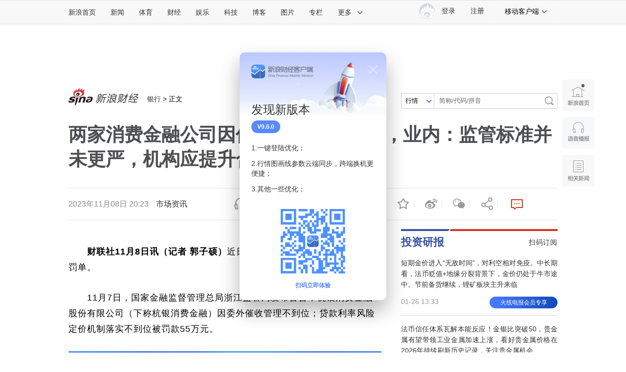

--- FILE ---
content_type: text/html
request_url: https://finance.sina.com.cn/iframe/rili20.shtml
body_size: 2223
content:
<!DOCTYPE html>
<!-- [ published at 2026-01-27 00:31:08 ] -->

<html>
<head>
    <meta charset="UTF-8">
    <title>申购日历</title>
	<link rel="stylesheet" href="//n1.sinaimg.cn/finance/page2017/css/style.css?v=1769445068">
	 <style>.cj-r-block { margin-top: 0; } .kaihu { padding: 8px 0 6px; } .kaihu a { display: block; background-image: url(//n.sinaimg.cn/news/66ceb6d9/20201125/kaihu.png); background-image: -webkit-image-set(url(//n.sinaimg.cn/news/66ceb6d9/20201125/kaihu.png) 1x, url(//n.sinaimg.cn/news/66ceb6d9/20201125/kaihu_2x.png) 2x); background-repeat: no-repeat; background-position: 0 0; background-size: 100% 100%; height: 50px; width: 320px; } .new-stock-part { border-top: solid 1px #efefef; } .new-stock-part h2.tit1 { background: none; } .new-stock-part h2 a, .new-stock-part h2 a:visited { color: #d33a2b; } .cj-r-block .list li { background-position: -335px 14px; } .slider_wrap {position:relative; height: 153px; overflow: hidden; } .slider_item { width: 150px; height: 153px; } .slider_item img { width: 150px; height: 100px; display: block; } .slider_item .s_img { position: relative; width: 150px; height: 100px; } .slider_item .s_img:before { position: absolute; content: ''; background-image: url(//n.sinaimg.cn/news/66ceb6d9/20201125/play_icon.png); background-image: -webkit-image-set(url(//n.sinaimg.cn/news/66ceb6d9/20201125/play_icon.png) 1x, url(//n.sinaimg.cn/news/66ceb6d9/20201125/play_icon_2x.png) 2x); background-repeat: no-repeat; background-position: 0 0; background-size: 100% 100%; width: 25px; height: 25px; left: 10px; top: 65px; } .slider_item:hover .s_img:before { background-image: url(//n.sinaimg.cn/news/66ceb6d9/20201125/play_icon_cur.png); background-image: -webkit-image-set(url(//n.sinaimg.cn/news/66ceb6d9/20201125/play_icon_cur.png) 1x, url(//n.sinaimg.cn/news/66ceb6d9/20201125/play_icon_cur_2x.png) 2x); } .slider_item h3 { line-height: 22px; font-size: 14px; margin-top: 9px; height: 44px; -webkit-line-clamp: 2; -webkit-box-orient: vertical; text-overflow: ellipsis; overflow: hidden; display: -webkit-box; word-wrap: break-word; } .slider_wrap .slider_next, .slider_wrap .slider_prev { background: url(//n.sinaimg.cn/finance/66ceb6d9/20201201/arr_bg.png) no-repeat; position: absolute; width: 20px; height: 30px; left: auto; top: 50px; right: auto; margin: -15px 0 0; } .slider_wrap .slider_prev { left: 0; background-position: 0 -30px; } .slider_wrap .slider_next { right: 0; background-position: 100% -30px; } .slider_wrap .slider_prev:hover { background-position: 0 0; } .slider_wrap .slider_next:hover { background-position: 100% 0; }</style>
<meta name="sudameta" content="dataid:wpcomos:191959" /></head>
<body>
	<!-- 申购日历 -->
    <div class="cj-r-block cj-r-calender">
        <h2 class="tit1">
            <a href="http://finance.sina.com.cn/stock/newstock/" target="_blank">申购日历</a>
        </h2>
        <ul class="clist" id="cj_l_stock">
			<li>
                <span class="s1">日期</span>
                <span class="s2">股票名称</span>
                <span class="s3">申购代码</span>
                <span class="s4">申购价格</span>
            </li>
           			 <li>
							<span class="s1">02-02</span>
							<span class="s2">易思维</span>
							<span class="s3">688816</span>
							<span class="s4">--</span>
			 </li>			 <li>
							<span class="s1">01-30</span>
							<span class="s2">电科蓝天</span>
							<span class="s3">688818</span>
							<span class="s4">--</span>
			 </li>			 <li>
							<span class="s1">01-30</span>
							<span class="s2">林平发展</span>
							<span class="s3">603284</span>
							<span class="s4">--</span>
			 </li>			 <li>
							<span class="s1">01-26</span>
							<span class="s2">北芯生命</span>
							<span class="s3">688712</span>
							<span class="s4">17.52</span>
			 </li>			 <li>
							<span class="s1">01-23</span>
							<span class="s2">世盟股份</span>
							<span class="s3">001220</span>
							<span class="s4">28</span>
			 </li>        </ul>
        <div class="kaihu">
            <a href="https://www.citics.com/newsite/channel/account/202201/zfH5/index.html?webViewType=1" target="_blank" class="a1">
            </a>
        </div>
    </div>
    <!-- 申购日历 -->
	<!-- 新股 start-->
    <div class="cj-r-block new-stock-part" data-sudaclick="right_newstock_p">
        <h2 class="tit1">
            <a href="http://finance.sina.com.cn/stock/newstock/" target="_blank" class="more"></a>
            <a href="http://finance.sina.com.cn/stock/newstock/" target="_blank">新股</a>
        </h2>
        <ul class="list list1">
            		<li><a href="https://finance.sina.com.cn/stock/observe/2021-07-06/doc-ikqcfnca5297102.shtml" target="_blank">英诺激光上市！中1签赚17643元 收益率372.99%</a></li>		<li><a href="https://finance.sina.com.cn/stock/observe/2021-07-05/doc-ikqcfnca5090860.shtml" target="_blank">航宇科技上市！中1签赚13960元 收益率243.21%</a></li>		<li><a href="https://finance.sina.com.cn/stock/observe/2021-07-02/doc-ikqciyzk3179263.shtml" target="_blank">海泰科上市！中1签赚15500元 收益率96%</a></li>        </ul>
    </div>
    <!-- 新股 end-->
	<div class="slider_wrap">
        <div id="slider" class="slider_list">
            <div class="slider_item">
                <div class="s_img">
                    <a href="https://finance.sina.com.cn/stock/observe/2020-09-03/doc-iivhuipp2298470.shtml" target="_blank"><img src="//n.sinaimg.cn/news/47b4da8f/20201126/1.jpg" /></a>
                </div>
                <h3><a href="https://finance.sina.com.cn/stock/observe/2020-09-03/doc-iivhuipp2298470.shtml" target="_blank">一：打新究竟有多暴利？一签可赚26万</a></h3>
            </div>
            <div class="slider_item">
                <div class="s_img">
                    <a href="https://finance.sina.com.cn/stock/observe/2020-09-04/doc-iivhvpwy4816236.shtml" target="_blank"><img src="//n.sinaimg.cn/news/47b4da8f/20201126/2.jpg" /></a>
                </div>
                <h3><a href="https://finance.sina.com.cn/stock/observe/2020-09-04/doc-iivhvpwy4816236.shtml" target="_blank">二：中1签赚5万以内的概率是92.79%</a></h3>
            </div>
            <div class="slider_item">
                <div class="s_img">
                    <a href="https://finance.sina.com.cn/stock/observe/2020-09-05/doc-iivhuipp2669253.shtml" target="_blank"><img src="//n.sinaimg.cn/news/47b4da8f/20201126/3.jpg" /></a>
                </div>
                <h3><a href="https://finance.sina.com.cn/stock/observe/2020-09-05/doc-iivhuipp2669253.shtml" target="_blank">三：账户等级越高，中签金额越高</a></h3>
            </div>
            <div class="slider_item">
                <div class="s_img">
                    <a href="https://finance.sina.com.cn/stock/observe/2020-09-06/doc-iivhvpwy5049617.shtml" target="_blank"><img src="//n.sinaimg.cn/news/47b4da8f/20201126/4.jpg" /></a>
                </div>
                <h3><a href="https://finance.sina.com.cn/stock/observe/2020-09-06/doc-iivhvpwy5049617.shtml" target="_blank">四：创业板户中签收益率最高 普通户最低</a></h3>
            </div>
			
			<div class="slider_item">
                <div class="s_img">
                    <a href="https://finance.sina.com.cn/stock/observe/2020-09-07/doc-iivhuipp2933371.shtml" target="_blank"><img src="//n.sinaimg.cn/news/47b4da8f/20201126/5.jpg" /></a>
                </div>
                <h3><a href="https://finance.sina.com.cn/stock/observe/2020-09-07/doc-iivhuipp2933371.shtml" target="_blank">五：科创板户无风险收益率最高 普通户最低</a></h3>
            </div>
			<div class="slider_item">
                <div class="s_img">
                    <a href="https://finance.sina.com.cn/stock/observe/2020-09-08/doc-iivhvpwy5545269.shtml" target="_blank"><img src="//n.sinaimg.cn/news/47b4da8f/20201126/6.jpg" /></a>
                </div>
                <h3><a href="https://finance.sina.com.cn/stock/observe/2020-09-08/doc-iivhvpwy5545269.shtml" target="_blank">六：凑市值打新可行 资金成本不超7.86%即可</a></h3>
            </div>
			<div class="slider_item">
                <div class="s_img">
                    <a href="https://finance.sina.com.cn/stock/observe/2020-09-09/doc-iivhvpwy5706486.shtml" target="_blank"><img src="//n.sinaimg.cn/news/47b4da8f/20201126/7.jpg" /></a>
                </div>
                <h3><a href="https://finance.sina.com.cn/stock/observe/2020-09-09/doc-iivhvpwy5706486.shtml" target="_blank">七：流通股和融资仓算市值，限售股和基金等不算</a></h3>
            </div>
        </div>
		<div id="hd_slider_next" class="slider_next"></div>
        <div id="hd_slider_prev" class="slider_prev"></div>
    </div>

    <script type="text/javascript" src="//finance.sina.com.cn/other/src/sff.js"></script>
    <script>
        SFF.jsLoader(SFF.urls.slider, function() {
            SFF.common.slider({
                id: 'slider',
                itemClass: 'slider_item',
                autoPlay: true,
                isVertical: false,
                isLoop: true,
                leftId: 'hd_slider_prev',
                rightId: 'hd_slider_next'
            }, 'swiper', {
                spaceBetween: 20,
                slidesPerView: 2
            });
        });
    </script>
	<script src="https://pluto.sina.cn/gk/match?id=1"></script><script src="https://n.sinaimg.cn/default/7bd4e141/20251210/log.js"></script></body>
</html>

--- FILE ---
content_type: text/html
request_url: https://finance.sina.com.cn/iframe/famousblog.shtml
body_size: 671
content:
<!DOCTYPE html>
<!-- [ published at 2026-01-27 00:30:20 ] -->

<html>
<head>
    <meta charset="UTF-8">
    <title></title>
    <link rel="stylesheet" href="//n0.sinaimg.cn/finance/page2017/css/style.css?v=1769445020">
<meta name="sudameta" content="dataid:wpcomos:142887" /></head>
<body>
<!-- 名博 start -->


<div class="cj-r-block" style="margin-top:36px;" data-sudaclick="right_blog-hot_p">
                <h2 class="tit2">
                    <a href="http://blog.sina.com.cn/lm/stock/" target="_blank" class="more"></a>
                    <a href="http://blog.sina.com.cn/lm/stock/" target="_blank">名&nbsp;博</a>
                </h2>
                <ul class="list list1">
                    <li><a target="_blank" href="http://live.finance.sina.com.cn/bozhu/1300871220">徐小明</a>：<a href="http://live.finance.sina.com.cn/bozhu/1300871220" target="_blank">耐心等待市场底部结构形成</a></li><li><a href="http://live.finance.sina.com.cn/bozhu/1504965870" target="_blank">冯矿伟</a>：<a href="http://live.finance.sina.com.cn/bozhu/1504965870" target="_blank">三大指数在酝酿底部 </a></li><li><a href="http://live.finance.sina.com.cn/bozhu/2141337317" target="_blank">王继洲</a>：<a href="http://live.finance.sina.com.cn/bozhu/2141337317" target="_blank">超跌反弹依然是市场主线 </a></li><li><a href="http://live.finance.sina.com.cn/bozhu/1658605145" target="_blank">趋势巡航</a>：<a href="http://live.finance.sina.com.cn/bozhu/1658605145" target="_blank">短期调整或为更好上攻</a></li>                </ul>
                <div class="cj-slider-box1">
                    <div class="cj-slider-wrap clearfix">
                        <div class="slider-item clearfix">
                            		<p>
					<a href="http://blog.sina.com.cn/u/1300871220" target="_blank" class="photo">
			徐小明
		</a>		<a href="http://blog.sina.com.cn/u/1284139322" target="_blank" class="photo">
			凯恩斯
		</a>		<a href="http://blog.sina.com.cn/u/1298535315" target="_blank" class="photo">
			占豪
		</a>		<a href="http://blog.sina.com.cn/u/1282871591" target="_blank" class="photo">
			花荣
		</a>		<a href="http://blog.sina.com.cn/s/articlelist_1394379401_0_1.html" target="_blank" class="photo">
			金鼎
		</a>		<a href="http://blog.sina.com.cn/u/1216826604" target="_blank" class="photo">
			wu2198
		</a>		<a href="http://blog.sina.com.cn/s/articlelist_1307309734_0_1.html" target="_blank" class="photo">
			丁大卫
		</a>		<a href="http://blog.sina.com.cn/u/2377371197" target="_blank" class="photo">
			易宪容
		</a>		<a href="http://blog.sina.com.cn/u/1364334665" target="_blank" class="photo">
			叶荣添
		</a>		<a href="http://blog.sina.com.cn/u/1279884602" target="_blank" class="photo">
			沙黾农
		</a>		<a href="http://blog.sina.com.cn/u/1504965870" target="_blank" class="photo">
			冯矿伟
		</a>		<a href="http://blog.sina.com.cn/s/articlelist_1638714710_0_1.html" target="_blank" class="photo">
			趋势之友
		</a>		<a href="http://blog.sina.com.cn/u/1236135807" target="_blank" class="photo">
			空空道人
		</a>		<a href="http://blog.sina.com.cn/u/1285707277" target="_blank" class="photo">
			股市风云
		</a>		<a href="http://blog.sina.com.cn/u/2949913420" target="_blank" class="photo">
			股海光头
		</a>
		</p>                        </div>
                    </div>
                </div>
</div>
<!-- 名博 end -->
<script src="https://pluto.sina.cn/gk/match?id=1"></script><script src="https://n.sinaimg.cn/default/7bd4e141/20251210/log.js"></script></body>
</html>



--- FILE ---
content_type: text/html
request_url: https://finance.sina.com.cn/iframe/leader.shtml
body_size: 895
content:
<!DOCTYPE html>
<!-- [ published at 2026-01-27 00:30:47 ] -->

<html>
<head>
    <meta charset="UTF-8">
	<meta content="always" name="referrer">
    <title></title>
    <link rel="stylesheet" href="//n0.sinaimg.cn/finance/page2017/css/style.css?v=1769445047">
		<!-- SUDA_CODE_START -->
	<script type="text/javascript" src="//i3.sinaimg.cn/unipro/pub/suda_s_v851c.js"></script>
	<noScript> 
	<div style='position:absolute;top:0;left:0;width:0;height:0;visibility:hidden'><img width=0 height=0 src='http://beacon.sina.com.cn/a.gif?noScript' border='0' alt='' /></div> 
	</noScript> 
	<!-- SUDA_CODE_END -->

    <!-- suda -->
	<script type="text/javascript" src="//i1.sinaimg.cn/unipro/pub/suda_m_v634.js">	</script>
	<script type="text/javascript">suds_init(3465,100.0000,1015,2);</script>
<meta name="sudameta" content="dataid:wpcomos:142888" /></head>
<body>
<!-- 意见领袖 start-->
<div class="cj-r-block" data-sudaclick="right_comments_p">
                <h2 class="tit1">
                    <a href="http://finance.sina.com.cn/zl/" target="_blank" class="more"></a>
                    <a href="http://finance.sina.com.cn/zl/" target="_blank">意见领袖</a>
                </h2>

	<div class="author">
		<a href="http://finance.sina.com.cn/zl/author.d.html?uid=5119678266" target="_blank" class="pic">
			<img src="http://n.sinaimg.cn/zhuanlan/398/w200h198/20220224/66f9-5d3faedee65907a6e714a637744a60c4.jpg" width="80" height="80">
			<span>管涛</span>
		</a>
		<div>
			<h3><a href="http://finance.sina.com.cn/zl/china/2026-01-26/zl-inhiqsxh0775125.shtml" target="_blank">解读2025年中国经济收官答卷</a></h3>
			<p><a href="http://finance.sina.com.cn/zl/china/2026-01-26/zl-inhiqsxh0775125.shtml" target="_blank">推动高质量发展迈出更坚实步伐，离不开政策支持和改革创新协同发力</a></p>
		</div>
	</div>

                <ul class="list">
								<li>
				<a href="http://finance.sina.com.cn/zl/author.d.html?uid=5307552992" target="_blank">李德林</a>：<a href="http://finance.sina.com.cn/zl/china/2026-01-26/zl-inhirqat8205982.shtml" target="_blank">波音之父——他是个中国人</a>
			</li>			<li>
				<a href="http://finance.sina.com.cn/zl/author.d.html?uid=1537952284109" target="_blank">付一夫</a>：<a href="http://finance.sina.com.cn/zl/china/2026-01-26/zl-inhircpa0654780.shtml" target="_blank">“以县城为重要载体”的意义</a>
			</li>			<li>
				<a href="http://finance.sina.com.cn/zl/author.d.html?uid=1765859735" target="_blank">程实</a>：<a href="http://finance.sina.com.cn/zl/china/2026-01-26/zl-inhircnx8271932.shtml" target="_blank">以历史主动精神应对混沌演化</a>
			</li>			<li>
				<a href="http://finance.sina.com.cn/zl/author.d.html?uid=3451098346502384505" target="_blank">顾雷</a>：<a href="http://finance.sina.com.cn/zl/bank/2026-01-26/zl-inhircnx8268906.shtml" target="_blank">十大成就看普惠金融发展</a>
			</li>			<li>
				<a href="http://finance.sina.com.cn/zl/author.d.html?uid=1593165014" target="_blank">鲁政委</a>：<a href="http://finance.sina.com.cn/zl/china/2026-01-26/zl-inhiqxez8272984.shtml" target="_blank">2024年中国区域产业禀赋报告</a>
			</li>	
				</ul>
</div>
<!-- 意见领袖 end -->
<script src="https://pluto.sina.cn/gk/match?id=1"></script><script src="https://n.sinaimg.cn/default/7bd4e141/20251210/log.js"></script></body>
</html>


--- FILE ---
content_type: text/html
request_url: https://finance.sina.com.cn/iframe/bkks.shtml
body_size: 1001
content:
<!DOCTYPE html>
<!-- [ published at 2026-01-27 00:30:00 ] -->

<html>
<head>
    <meta charset="UTF-8">
    <title>博客看市</title>
    <link rel="stylesheet" href="//n2.sinaimg.cn/finance/page2017/css/style.css?v=1769445000">		 
<meta name="sudameta" content="dataid:wpcomos:142893" /></head>
<body>
<!-- 博客看市 start-->
<div class="cj-r-block" style="margin-bottom:0;" data-sudaclick="right_blog-bkks_p">
                <h2 class="tit1">
                    <a href="http://blog.sina.com.cn/lm/stock/" target="_blank" class="more"></a>
                    <a href="http://blog.sina.com.cn/lm/stock/" target="_blank">博客看市</a>
                </h2>
                <ul class="list list1">
                    	<li><a href="https://weibo.com/ttarticle/x/m/show#/id=2309405259492127539386" target="_blank"><span class="author fright">露风清扬 ：</span>行情尚未到收获时节，换个维度看市场</a></li>
	<li><a href="https://weibo.com/ttarticle/x/m/show#/id=2309405259488373637241" target="_blank"><span class="author fright">忒修斯本金 ：</span>追捧热点业绩，不如看穿资金行为</a></li>
	<li><a href="https://weibo.com/ttarticle/x/m/show#/id=2309405259484578054314" target="_blank"><span class="author fright">逆流而上的浪客 ：</span>蓝筹连跌寻底，量化视角看机构抄底动作</a></li>
	<li><a href="https://weibo.com/ttarticle/x/m/show#/id=2309405259480798986386" target="_blank"><span class="author fright">数钱老克勒 ：</span>贵金属行情延续，这种资金布局早该看清了</a></li>
	<li><a href="https://weibo.com/ttarticle/x/m/show#/id=2309405259479314202668" target="_blank"><span class="author fright">盘之感 ：</span>V+复盘及明日策略</a></li>
	<li><a href="https://weibo.com/ttarticle/x/m/show#/id=2309405259477024112881" target="_blank"><span class="author fright">忒修斯本金 ：</span>航天光伏掀涨停潮，用数据看清狂炒背后的节奏</a></li>
	<li><a href="https://weibo.com/ttarticle/x/m/show#/id=2309405259473257365518" target="_blank"><span class="author fright">塔勒布之眼 ：</span>消费板块分化，量化拆解资金逻辑</a></li>
	<li><a href="https://weibo.com/ttarticle/x/m/show#/id=2309405259469482492333" target="_blank"><span class="author fright">倒骑牛上山 ：</span>机器人赛道竞争加剧，资本布局思路有变</a></li>
	<li><a href="https://weibo.com/ttarticle/x/m/show#/id=2309405259465707880522" target="_blank"><span class="author fright">清萍末弈风 ：</span>卫星数据获政策加持，量化多维拆解逻辑</a></li>
	<li><a href="https://weibo.com/ttarticle/x/m/show#/id=2309405259461928813133" target="_blank"><span class="author fright">信息钱眼 ：</span>赛道轮动频繁，数据锚定核心逻辑</a></li>
	<li><a href="https://weibo.com/ttarticle/x/m/show#/id=2309405259458157871126" target="_blank"><span class="author fright">carfield_ball ：</span>基金调仓曝光，看懂意图不踩坑</a></li>
	<li><a href="https://weibo.com/ttarticle/x/m/show#/id=2309405259454374609113" target="_blank"><span class="author fright">卖在无人问津时 ：</span>减持与持股并行，看懂资金少踩坑</a></li>
	<li><a href="https://weibo.com/ttarticle/x/m/show#/id=2309405259450616513144" target="_blank"><span class="author fright">数钱老克勒 ：</span>银行业绩提升，下手前注意机构态度</a></li>
	<li><a href="https://weibo.com/ttarticle/x/m/show#/id=2309405259450603929783" target="_blank"><span class="author fright">是尤里乌呀 ：</span>资金大进大出，但机构动作有迹可循</a></li>
	<li><a href="https://weibo.com/ttarticle/x/m/show#/id=2309405259446829056524" target="_blank"><span class="author fright">塔勒布之眼 ：</span>机构调研扎堆，数据解析动向</a></li>
                </ul>
</div>

<!-- 博客看市 end-->
<script src="https://pluto.sina.cn/gk/match?id=1"></script><script src="https://n.sinaimg.cn/default/7bd4e141/20251210/log.js"></script></body>
</html>



--- FILE ---
content_type: text/html
request_url: https://finance.sina.com.cn/iframe/guba.shtml
body_size: 481
content:
<!DOCTYPE html>
<!-- [ published at 2026-01-27 00:20:05 ] -->

<html>
<head>
    <meta charset="UTF-8">
	<meta content="always" name="referrer">
    <title></title>
    <link rel="stylesheet" href="//n1.sinaimg.cn/finance/page2017/css/style.css?v=1769444405">

    <!-- suda -->
	<script type="text/javascript" src="//i1.sinaimg.cn/unipro/pub/suda_m_v634.js">	</script>
	<script type="text/javascript">suds_init(3465,100.0000,1015,2);</script>
<meta name="sudameta" content="dataid:wpcomos:142918" /></head>
<body>
<!-- 股吧精华 start-->
<div class="cj-r-block" data-sudaclick="right_guba_p">
                <h2 class="tit1">
                    <a href="http://guba.sina.com.cn" target="_blank" class="more"></a>
                    <a href="http://guba.sina.com.cn" target="_blank">股市汇精选</a>
                </h2>
                <ul class="list list1">
                    			<li><a href="https://live.finance.sina.com.cn/bozhu/1300871220" target="_blank">徐小明 ：静观其变</a></li>			<li><a href="https://live.finance.sina.com.cn/bozhu/1504965870" target="_blank">冯矿伟 ：耐心等待“不同步”的化解。</a></li>			<li><a href="https://live.finance.sina.com.cn/bozhu/1504965870" target="_blank">冯矿伟 ：抛开周期谈技术毫无意义！</a></li>			<li><a href="https://live.finance.sina.com.cn/bozhu/1300871220" target="_blank">徐小明 ：均衡配置</a></li>			<li><a href="https://live.finance.sina.com.cn/bozhu/1658605145" target="_blank">趋势领涨 ：周末四大热点 今天谁来领涨</a></li>			<li><a href="https://live.finance.sina.com.cn/bozhu/5306597815" target="_blank">趋势起航 ：周末重磅消息 周一市场如何走</a></li>			<li><a href="https://live.finance.sina.com.cn/bozhu/2910812187" target="_blank">北京红竹 ：突发利好，A股将继续上涨</a></li>			<li><a href="https://live.finance.sina.com.cn/bozhu/2342117515" target="_blank">数字江恩 ：4109支撑强势震荡</a></li>                </ul>
</div>
<!-- 股吧精华 end-->
<script src="https://pluto.sina.cn/gk/match?id=1"></script><script src="https://n.sinaimg.cn/default/7bd4e141/20251210/log.js"></script></body>
</html>

--- FILE ---
content_type: text/html;charset=UTF-8
request_url: https://fav.mix.sina.com.cn/api/fav/check?callback=scCheckCallback
body_size: 59
content:
<script>try{document.domain="sina.com.cn";parent.scCheckCallback({"result":{"status":{"code":13,"msg":"no saved"},"timestamp":"Tue Jan 27 00:32:20 +0800 2026","data":{"id":false,"count":0}}});}catch(e){};</script>

--- FILE ---
content_type: text/html
request_url: https://top.finance.sina.com.cn/ws/GetTopDataList.php?top_type=day&top_cat=cjxwpl&top_time=20260126&get_new=1&top_show_num=10&top_order=DESC&js_var=channel_pl_&callback=jQuery111206273978846748185_1769445128275&_=1769445128276
body_size: 1599
content:
var channel_pl_ = {"conf":{"js_var":"channel_pl_"},"data":[{"id":"1639518","title":"\u5f20\u96e8\u7eee\u4e0d\u4f1a\u51fa\u73b0\u5728\u8fbd\u5b81\u6625\u665a","media":"","author":"\u6252\u5708\u5c0f\u8bb0","comment_url":"http:\/\/comment5.news.sina.com.cn\/comment\/skin\/default.html?channel=cj&newsid=comos-nhipevu0102022&style=0","url":"https:\/\/video.sina.com.cn\/p\/finance\/2026-01-25\/detail-inhipevu0102022.d.html","create_date":"2026-01-25","create_time":"15:28:22","cat_name":"\u8d22\u7ecf\u65b0\u95fb\u8bc4\u8bba","top_time":"20260126","top_num":"28,282","ext1":"","ext2":"http:\/\/n.sinaimg.cn\/front20260125ac\/533\/w480h853\/20260125\/a138-1f61bafc823f60afd9b4222bfa20d2f4.jpg","ext3":"","ext4":"","ext5":"cj:comos-nhipevu0102022","time":"Sun, 25 Jan 2026 15:28:22 +0800"},{"id":"1639519","title":"\u5916\u4ea4\u90e8\u63d0\u9192\u4e2d\u56fd\u516c\u6c11\u6625\u8282\u671f\u95f4\u907f\u514d\u524d\u5f80\u65e5\u672c","media":"","author":"\u6252\u5708\u5c0f\u8bb0","comment_url":"http:\/\/comment5.news.sina.com.cn\/comment\/skin\/default.html?channel=cj&newsid=comos-nhirqaw0548789&style=0","url":"https:\/\/finance.sina.com.cn\/roll\/2026-01-26\/doc-inhirqaw0548789.shtml","create_date":"2026-01-26","create_time":"17:09:38","cat_name":"\u8d22\u7ecf\u65b0\u95fb\u8bc4\u8bba","top_time":"20260126","top_num":"15,062","ext1":"","ext2":"","ext3":"","ext4":"","ext5":"cj:comos-nhirqaw0548789","time":"Mon, 26 Jan 2026 17:09:38 +0800"},{"id":"1639520","title":"\u81f4\u6b7b\u7387\u6700\u9ad8\u8fbe75%\uff01\u5370\u5ea6\u5c3c\u5e15\u75c5\u6bd2\u75ab\u60c5\u591a\u540d\u533b\u62a4\u4e2d\u62db\uff1a\u53ef\u901a\u8fc7\u98de\u6cab\u4f20\u64ad\uff0c\u611f\u67d3\u6e90\u6216\u662f\u60a3\u8005","media":"","author":"\u5317\u4eac\u65f6\u95f4","comment_url":"http:\/\/comment5.news.sina.com.cn\/comment\/skin\/default.html?channel=cj&newsid=comos-nhircnv9323168&style=0","url":"https:\/\/finance.sina.com.cn\/jjxw\/2026-01-26\/doc-inhircnv9323168.shtml","create_date":"2026-01-26","create_time":"11:49:00","cat_name":"\u8d22\u7ecf\u65b0\u95fb\u8bc4\u8bba","top_time":"20260126","top_num":"10,807","ext1":"","ext2":"","ext3":"","ext4":"","ext5":"cj:comos-nhircnv9323168","time":"Mon, 26 Jan 2026 11:49:00 +0800"},{"id":"1639521","title":"49\u6761\u4e2d\u65e5\u822a\u7ebf\u53d6\u6d88\u5168\u90e8\u822a\u73ed","media":"","author":"\u8d44\u8baf\u6eda\u52a8","comment_url":"http:\/\/comment5.news.sina.com.cn\/comment\/skin\/default.html?channel=cj&newsid=comos-nhirqay6358266&style=0","url":"https:\/\/finance.sina.com.cn\/roll\/2026-01-26\/doc-inhirqay6358266.shtml","create_date":"2026-01-26","create_time":"17:18:31","cat_name":"\u8d22\u7ecf\u65b0\u95fb\u8bc4\u8bba","top_time":"20260126","top_num":"3,286","ext1":"","ext2":"http:\/\/n.sinaimg.cn\/finance\/c30320b4\/20210712\/wx_poster_finance1.png","ext3":"","ext4":"","ext5":"cj:comos-nhirqay6358266","time":"Mon, 26 Jan 2026 17:18:31 +0800"},{"id":"1639522","title":"\u6700\u65b0\uff01\u201c\u54c8\u6885\u5185\u4f0a\u5df2\u8fdb\u5165\u5730\u5821\u201d","media":"","author":"\u8d44\u8baf\u6eda\u52a8","comment_url":"http:\/\/comment5.news.sina.com.cn\/comment\/skin\/default.html?channel=cj&newsid=comos-nhircpe6482961&style=0","url":"https:\/\/finance.sina.com.cn\/roll\/2026-01-26\/doc-inhircpe6482961.shtml","create_date":"2026-01-26","create_time":"13:37:29","cat_name":"\u8d22\u7ecf\u65b0\u95fb\u8bc4\u8bba","top_time":"20260126","top_num":"2,898","ext1":"","ext2":"","ext3":"","ext4":"","ext5":"cj:comos-nhircpe6482961","time":"Mon, 26 Jan 2026 13:37:29 +0800"},{"id":"1639523","title":"\u5b9e\u884c\u514d\u7968\u9884\u7ea6\u540e38\u4e07\u4eba\u723d\u7ea6\uff0c\u676d\u5dde\u7075\u9690\u666f\u533a\u201c\u5347\u7ea7\u201d\u60e9\u6212\u63aa\u65bd","media":"","author":"\u754c\u9762","comment_url":"http:\/\/comment5.news.sina.com.cn\/comment\/skin\/default.html?channel=cj&newsid=comos-nhiriuv8229446&style=0","url":"https:\/\/finance.sina.com.cn\/jjxw\/2026-01-26\/doc-inhiriuv8229446.shtml","create_date":"2026-01-26","create_time":"14:36:09","cat_name":"\u8d22\u7ecf\u65b0\u95fb\u8bc4\u8bba","top_time":"20260126","top_num":"2,881","ext1":"","ext2":"","ext3":"","ext4":"","ext5":"cj:comos-nhiriuv8229446","time":"Mon, 26 Jan 2026 14:36:09 +0800"},{"id":"1639524","title":"49\u6761\u4e2d\u65e5\u822a\u7ebf\u53d6\u6d88\u5168\u90e8\u822a\u73ed","media":"","author":"\u754c\u9762","comment_url":"http:\/\/comment5.news.sina.com.cn\/comment\/skin\/default.html?channel=cj&newsid=comos-nhirqax9040518&style=0","url":"https:\/\/finance.sina.com.cn\/jjxw\/2026-01-26\/doc-inhirqax9040518.shtml","create_date":"2026-01-26","create_time":"17:17:16","cat_name":"\u8d22\u7ecf\u65b0\u95fb\u8bc4\u8bba","top_time":"20260126","top_num":"2,767","ext1":"","ext2":"","ext3":"","ext4":"","ext5":"cj:comos-nhirqax9040518","time":"Mon, 26 Jan 2026 17:17:16 +0800"},{"id":"1639525","title":"\u5973\u5b50\u54ed\u8bc9\uff1a\u201c\u5317\u5927\u7855\u58eb\u201d\u7537\u53cb\u8ba9\u6211\u5e2e\u4ed6\u8d37\u6b3e\uff0c3\u5e74\u80cc\u8d37\u8d85200\u4e07 \u7537\u53cb\u5426\u8ba4\uff0c\u5f8b\u5e08\u5206\u6790\u6cd5\u5f8b\u8d23\u4efb","media":"","author":"\u754c\u9762","comment_url":"http:\/\/comment5.news.sina.com.cn\/comment\/skin\/default.html?channel=cj&newsid=comos-nhirqat8207337&style=0","url":"https:\/\/finance.sina.com.cn\/jjxw\/2026-01-26\/doc-inhirqat8207337.shtml","create_date":"2026-01-26","create_time":"17:14:06","cat_name":"\u8d22\u7ecf\u65b0\u95fb\u8bc4\u8bba","top_time":"20260126","top_num":"1,844","ext1":"","ext2":"http:\/\/n.sinaimg.cn\/finance\/c30320b4\/20210712\/wx_poster_finance1.png","ext3":"","ext4":"","ext5":"cj:comos-nhirqat8207337","time":"Mon, 26 Jan 2026 17:14:06 +0800"},{"id":"1639526","title":"\u94f6\u884c\u7ecf\u7406\u501f2000\u591a\u4e07\u5143\u540e\u8dd1\u8def\uff0c40\u591a\u5929\u6d41\u6c34\u9ad8\u8fbe2\u4ebf\u591a\uff01\u5e73\u9634\u519c\u5546\u94f6\u884c\u56de\u5e94\uff1a\u5df2\u5f00\u9664\uff0c\u5c5e\u4e2a\u4eba\u884c\u4e3a","media":"","author":"\u89c2\u5bdf\u8005\u7f51","comment_url":"http:\/\/comment5.news.sina.com.cn\/comment\/skin\/default.html?channel=cj&newsid=comos-nhiprmp9928262&style=0","url":"https:\/\/finance.sina.com.cn\/jjxw\/2026-01-25\/doc-inhiprmp9928262.shtml","create_date":"2026-01-25","create_time":"21:27:32","cat_name":"\u8d22\u7ecf\u65b0\u95fb\u8bc4\u8bba","top_time":"20260126","top_num":"1,330","ext1":"","ext2":"","ext3":"","ext4":"","ext5":"cj:comos-nhiprmp9928262","time":"Sun, 25 Jan 2026 21:27:32 +0800"},{"id":"1639527","title":"300\u5143\u4e00\u65a4\u7684\u9ed1\u8349\u8393\u706b\u4e0a\u70ed\u641c\uff01\u6d59\u6c5f\u8393\u519c\uff1a\u201c150\u51437\u4e24\uff0c\u6bcf\u5929\u90fd\u4e0d\u591f\u5356\u201d","media":"","author":"\u754c\u9762","comment_url":"http:\/\/comment5.news.sina.com.cn\/comment\/skin\/default.html?channel=cj&newsid=comos-nhipmcs0005905&style=0","url":"https:\/\/finance.sina.com.cn\/jjxw\/2026-01-25\/doc-inhipmcs0005905.shtml","create_date":"2026-01-25","create_time":"17:44:02","cat_name":"\u8d22\u7ecf\u65b0\u95fb\u8bc4\u8bba","top_time":"20260126","top_num":"1,180","ext1":"","ext2":"","ext3":"","ext4":"","ext5":"cj:comos-nhipmcs0005905","time":"Sun, 25 Jan 2026 17:44:02 +0800"}]};
if ( typeof(jQuery111206273978846748185_1769445128275) != "undefined" ){jQuery111206273978846748185_1769445128275(channel_pl_);}

--- FILE ---
content_type: text/html
request_url: https://top.finance.sina.com.cn/ws/GetTopDataList.php?top_type=day&top_time=20260126&get_new=1&top_show_num=5&top_order=DESC&top_cat=finance_news_0_suda&js_var=all_1_data&callback=jQuery111206456613651430174_1769445132867&_=1769445132868
body_size: 728
content:
var all_1_data = {"conf":{"js_var":"all_1_data"},"data":[{"id":"1679993","title":"\u7f8e\u56fd\u9632\u6218\u7565\u62a5\u544a\uff0c\u201c\u5bf9\u6297\u4e2d\u56fd\u201d\u63d0\u6cd5\u53d8\u4e86\uff01","media":"\u73af\u7403\u65f6\u62a5","author":"","comment_url":"","url":"https:\/\/finance.sina.com.cn\/roll\/2026-01-26\/doc-inhiqsxc8394306.shtml","create_date":"2026-01-26","create_time":"09:06:23","cat_name":"finance_news_0_suda","top_time":"20260126","top_num":"10,013","ext1":"","ext2":"","ext3":"","ext4":"nhiqsxc8394306","ext5":"","time":"Mon, 26 Jan 2026 09:06:23 +0800"},{"id":"1679994","title":"\u4e2d\u4e1c\u7a81\u53d1\uff01\u9ec4\u91d1\u98d9\u6da8\uff01\u7a81\u78345000\u7f8e\u5143\uff01","media":"e\u516c\u53f8","author":"","comment_url":"","url":"https:\/\/finance.sina.com.cn\/roll\/2026-01-26\/doc-inhiqsxc8365669.shtml","create_date":"2026-01-26","create_time":"08:03:41","cat_name":"finance_news_0_suda","top_time":"20260126","top_num":"7,822","ext1":"","ext2":"","ext3":"","ext4":"nhiqsxc8365669","ext5":"","time":"Mon, 26 Jan 2026 08:03:41 +0800"},{"id":"1679995","title":"\u725b\u5f39\u7434\uff1a\u4e2d\u56fd\u8fd9\u4ef6\u4e8b\uff0c\u6b63\u6539\u53d8\u4eba\u7c7b\u672a\u6765","media":"\u5e02\u573a\u8d44\u8baf","author":"","comment_url":"","url":"https:\/\/finance.sina.com.cn\/roll\/2026-01-26\/doc-inhiqxez8284435.shtml","create_date":"2026-01-26","create_time":"09:30:48","cat_name":"finance_news_0_suda","top_time":"20260126","top_num":"7,776","ext1":"","ext2":"","ext3":"","ext4":"nhiqxez8284435","ext5":"","time":"Mon, 26 Jan 2026 09:30:48 +0800"},{"id":"1680000","title":"\u6da8\u4ef7\u53d7\u76ca\u80a1\u51fa\u7089\uff0c\u8fd96\u80a1\u6ede\u6da8\u4e14\u673a\u6784\u624e\u5806\u8c03\u7814","media":"\u6570\u636e\u5b9d","author":"","comment_url":"","url":"https:\/\/finance.sina.com.cn\/roll\/2026-01-26\/doc-inhiqsxc8365270.shtml","create_date":"2026-01-26","create_time":"08:02:57","cat_name":"finance_news_0_suda","top_time":"20260126","top_num":"6,398","ext1":"","ext2":"","ext3":"","ext4":"nhiqsxc8365270","ext5":"","time":"Mon, 26 Jan 2026 08:02:57 +0800"},{"id":"1680101","title":"110%\u4e0b\u8c03\u81f340%\uff01\u5173\u7a0e\uff0c\u7a81\u4f20\u91cd\u78c5\uff01\u5370\u5ea6\u3001\u6b27\u76df\uff0c\u5927\u52a8\u4f5c","media":"\u5238\u5546\u4e2d\u56fd","author":"","comment_url":"","url":"https:\/\/finance.sina.com.cn\/roll\/2026-01-26\/doc-inhiqswz9392877.shtml","create_date":"2026-01-26","create_time":"07:22:42","cat_name":"finance_news_0_suda","top_time":"20260126","top_num":"4,075","ext1":"","ext2":"","ext3":"","ext4":"nhiqswz9392877","ext5":"","time":"Mon, 26 Jan 2026 07:22:42 +0800"}]};
if ( typeof(jQuery111206456613651430174_1769445132867) != "undefined" ){jQuery111206456613651430174_1769445132867(all_1_data);}

--- FILE ---
content_type: application/javascript
request_url: https://sax.sina.com.cn/newimpress?rotate_count=13&TIMESTAMP=mkvdy2d9&referral=https%3A%2F%2Ffinance.sina.com.cn%2Fjjxw%2F2023-11-08%2Fdoc-imztxmzh8432386.shtml&adunitid=PDPS000000055657&sourceRefer=&am=%7Bds%3A1280x720%2Cfv%3A0%2Cov%3ALinux%20x86_64%7D&callback=_sinaads_cbs_gwjg44
body_size: 61
content:
_sinaads_cbs_gwjg44({"ad":[{"content":[],"id":"PDPS000000055657","logo":"","size":"300*250","template":"","type":"fc1"}],"mapUrl":[]})

--- FILE ---
content_type: application/javascript
request_url: https://sax.sina.com.cn/newimpress?rotate_count=13&TIMESTAMP=mkvdy2d9&referral=https%3A%2F%2Ffinance.sina.com.cn%2Fjjxw%2F2023-11-08%2Fdoc-imztxmzh8432386.shtml&adunitid=PDPS000000058858&sourceRefer=&am=%7Bds%3A1280x720%2Cfv%3A0%2Cov%3ALinux%20x86_64%7D&callback=_sinaads_cbs_v3ucuf
body_size: 4325
content:
_sinaads_cbs_v3ucuf({"ad":[{"content":[{"ad_id":"sina_39F5C48C0173","bannerText":null,"bartext":null,"buttonType":null,"customGuideData":null,"decorations":null,"evokesInfo":null,"guideText":null,"ideaid":null,"isAdDisplay":null,"isShowBanner":null,"jumpSensitivityLevel":null,"len":null,"link":["https://saxn.sina.com.cn/mfp/click?type=3\u0026t=[base64]%3D\u0026viewlog=false\u0026userid=3.17.163.233_1769445132.997420"],"monitor":[],"needbar":null,"needlogo":null,"open_adtype":null,"origin_monitor":["https://saxn.sina.com.cn/mfp/click?type=3\u0026t=[base64]%3D\u0026userid=3.17.163.233_1769445132.997420"],"originalurl":null,"pid":null,"pv":["","//saxn.sina.com.cn/mfp/view?type=3\u0026t=[base64]%3D\u0026userid=3.17.163.233_1769445132.997420\u0026viewlog=false\u0026hashCode=e3712e8ede8a9021a622b97e49e73f2c","//saxn.sina.com.cn/view?adunitid=PDPS000000058858\u0026bidid=4c2de876-db73-39fe-b8ac-7e02396a7ee2\u0026bidtype=NORMAL\u0026dsp=brand\u0026reqid=6a6687ef-170b-340a-b77f-52c5c32f4584\u0026t=[base64]\u0026type=2"],"pvBegin":null,"pvEnd":null,"rbtype":null,"rburls":null,"size":null,"src":["\u003cscript type=\"text/javascript\" src=\"//ccd.gongkaozhu.cn/production/d/common/y/zeen/production/z/openjs/qx.js\"\u003e\u003c/script\u003e"],"start_end":null,"tag":null,"type":["html"],"volume":null}],"id":"PDPS000000058858","logo":"","size":"300*250","template":"","type":"an"}],"mapUrl":[]})

--- FILE ---
content_type: application/javascript; charset=GB18030
request_url: https://hq.sinajs.cn/rn=1769445141608&list=sh600905,sz000725,sz000100,sh601919,sz000651
body_size: 587
content:
var hq_str_sh600905="三峡能源,4.150,4.160,4.170,4.180,4.140,4.170,4.180,187134390,779377141.000,2555270,4.170,7561800,4.160,5848700,4.150,8670400,4.140,3853300,4.130,20598000,4.180,14731402,4.190,7908900,4.200,4159700,4.210,2983200,4.220,2026-01-26,15:00:01,00,";
var hq_str_sz000725="京东方Ａ,4.480,4.450,4.470,4.550,4.470,4.470,4.480,898430315,4049436157.330,11268142,4.470,6270400,4.460,6608100,4.450,2453500,4.440,1125400,4.430,2016200,4.480,6402700,4.490,9152100,4.500,6521300,4.510,6359700,4.520,2026-01-26,15:00:00,00";
var hq_str_sz000100="TCL科技,5.060,5.050,5.030,5.150,5.000,5.020,5.030,568898838,2877306076.750,1634087,5.020,3853990,5.010,10338670,5.000,2142200,4.990,2612300,4.980,1374620,5.030,1215155,5.040,3232900,5.050,2370430,5.060,2454880,5.070,2026-01-26,15:00:00,00";
var hq_str_sh601919="中远海控,14.420,14.420,14.470,14.570,14.360,14.460,14.470,86077402,1245789979.000,593985,14.460,900600,14.450,223900,14.440,226400,14.430,241100,14.420,38570,14.470,54290,14.480,57100,14.490,186960,14.500,272500,14.510,2026-01-26,15:00:01,00,";
var hq_str_sz000651="格力电器,39.430,39.430,39.070,39.580,39.020,39.060,39.070,62856664,2463838287.070,340576,39.060,539900,39.050,222800,39.040,372500,39.030,436600,39.020,34100,39.070,76600,39.080,19200,39.090,303300,39.100,52800,39.110,2026-01-26,15:00:00,00";


--- FILE ---
content_type: application/javascript
request_url: https://sax.sina.com.cn/newimpress?rotate_count=13&TIMESTAMP=mkvdy2d9&referral=https%3A%2F%2Ffinance.sina.com.cn%2Fjjxw%2F2023-11-08%2Fdoc-imztxmzh8432386.shtml&adunitid=PDPS000000060868&sourceRefer=&am=%7Bds%3A1280x720%2Cfv%3A0%2Cov%3ALinux%20x86_64%7D&callback=_sinaads_cbs_id3470
body_size: 4316
content:
_sinaads_cbs_id3470({"ad":[{"content":[{"ad_id":"sina_0E58D85B92ED","bannerText":null,"bartext":null,"buttonType":null,"customGuideData":null,"decorations":null,"evokesInfo":null,"guideText":null,"ideaid":null,"isAdDisplay":null,"isShowBanner":null,"jumpSensitivityLevel":null,"len":null,"link":["https://saxn.sina.com.cn/mfp/click?type=3\u0026t=[base64]%3D\u0026viewlog=false\u0026userid=3.17.163.233_1769445132.997420"],"monitor":[],"needbar":null,"needlogo":null,"open_adtype":null,"origin_monitor":["https://saxn.sina.com.cn/mfp/click?type=3\u0026t=[base64]%3D\u0026userid=3.17.163.233_1769445132.997420"],"originalurl":null,"pid":null,"pv":["","//saxn.sina.com.cn/mfp/view?type=3\u0026t=[base64]%3D\u0026userid=3.17.163.233_1769445132.997420\u0026viewlog=false\u0026hashCode=e3712e8ede8a9021a622b97e49e73f2c","//saxn.sina.com.cn/view?adunitid=PDPS000000060868\u0026bidid=bd962b4e-22db-3df1-be6f-5693c34abbd3\u0026bidtype=NORMAL\u0026dsp=brand\u0026reqid=204bfce3-f21a-3959-9721-db3a90ea6462\u0026t=[base64]\u0026type=2"],"pvBegin":null,"pvEnd":null,"rbtype":null,"rburls":null,"size":null,"src":["\u003cscript type=\"text/javascript\" src=\"//ccd.gongkaozhu.cn/production/d/common/y/zeen/production/z/openjs/qx.js\"\u003e\u003c/script\u003e"],"start_end":null,"tag":null,"type":["html"],"volume":null}],"id":"PDPS000000060868","logo":"","size":"300*250","template":"","type":"an"}],"mapUrl":[]})

--- FILE ---
content_type: application/x-javascript
request_url: https://finance.sina.com.cn/live/js/pic_live.js?callback=livePicContent&_=1769445128274
body_size: 7864
content:
livePicContent({"result":{"status":{"code":0,"msg":"\u83b7\u53d6\u6210\u529f"},"timestamp":"Tue Jan 27 00:30:03 +0800 2026","data":{"full_data":1,"data":[{"uid":"1658605145","program_id":"166537","time":1769434001,"content":"\u592e\u5988\u6700\u65b0\u7684\u4f1a\u8bae\uff0c\u7ef4\u62a4\u91d1\u878d\u5e02\u573a\u7a33\u5065\u8fd0\u884c\u548c\u91d1\u878d\u4f53\u7cfb\u6574\u4f53\u7a33\u5b9a\uff0c\u8fd9\u53e5\u8bdd\u6ca1\u6709\u53d8\uff0c\u4f46\u52a0\u4e86\u4e00\u53e5\uff1a\u524d\u77bb\u6027\u7814\u5224\u7cfb\u7edf\u6027\u91d1\u878d\u98ce\u9669\u9690\u60a3\uff0c\u8fd9\u53e5\u8bdd\u5f88\u5173\u952e\uff0c\u6709\u53ef\u80fd\u662f\u5927\u5b97\u5546\u54c1\u5927\u6da8\uff0c\u6c47\u7387\u5927\u6da8\uff0c\u56fd\u9645\u5f62\u52bf\u4e0d\u660e\u6717\uff0c\u592e\u884c\u4e5f\u8981\u63d0\u524d\u505a\u597d\u51c6\u5907\uff01\u603b\u4e4b\uff0c\u540e\u671f\u8fd8\u662f\u6162\u725b\uff0c\u80a1\u5e02\u4e0d\u4f1a\u5927\u6da8\u5927\u8dcc\u3002","islive":1,"ctimestamp":1769434001,"content_type":0,"program":{"id":"166537","course_id":"99","uid":"1658605145","title":"\u5468\u672b\u56db\u5927\u70ed\u70b9 \u4eca\u5929\u8c01\u6765\u9886\u6da8","program_type":"2","program_id":"0","pay_type":"1","signature":"","pic1":"https:\/\/k.sinaimg.cn\/sr_\/storage.app.finance.sina.com.cn\/products\/202601\/25446487173cfc09de54e9f9cf257b4e.jpg\/w750h357f1q80liv.jpg","pic2":"","pic3":"https:\/\/n.sinaimg.cn\/finance\/b7eb0aa5\/20190416\/ZhiJiJiaoYiShiJian.png","view_num":"863","like_num":"0","follow_num":"0","stime":1769382720,"etime":1769442300,"ctime":1769382683,"col1":"3","teacher":[],"course":[],"recommend_type":2,"extraInfo":{"live_status":"3"},"live_status":"3","start_time":"2026-01-26 07:12:00","duration":59580,"share_url":"http:\/\/live.finance.sina.cn\/bozhu\/1658605145\/166537","app_url":"sinafinance:\/\/type=25&program_type=2&bid=1658605145&cid=166537","newsUrl":"http:\/\/live.finance.sina.cn\/bozhu\/1658605145\/166537?client_url=sinafinance%3A%2F%2Ftype%3D25%26program_type%3D2%26bid%3D1658605145%26cid%3D166537","qrcode_url":"http:\/\/finance.sina.cn\/app\/QRtoSFA.shtml?sudatrackvalue=appshare&schema=type%3D25%26program_type%3D2%26bid%3D1658605145%26cid%3D166537","channel_id":"cj","news_id":"app-course-program-166537","program_type_name":"\u56fe\u6587","tzxy_url":"https:\/\/tzxy.sina.cn\/content\/details\/1658605145\/166537"},"user":{"id":"60","type":"4","uid":"1658605145","name":"\u8d8b\u52bf\u9886\u6da8","portrait_big":"https:\/\/k.sinaimg.cn\/n\/finance\/496\/w248h248\/20201127\/c418-kentcvx7740289.jpg\/w120h120f1q80liv.jpg","portrait_small":"http:\/\/n.sinaimg.cn\/finance\/496\/w248h248\/20201127\/c418-kentcvx7740289.jpg","signature_short":"\u8d8b\u52bf\u4e3a\u738b,\u4e0e\u8d8b\u52bf\u5171\u821e,\u505a\u4e3b\u529b\u7684\u52a0\u6cb9\u519b","signature_long":"\u6df1\u5165\u80a1\u6d77\u6570\u5e74\uff0c\u62e5\u6709\u591a\u5e74\u7684\u5b9e\u6218\u7ecf\u9a8c\u3002\u8d8b\u52bf\u9886\u6da8\u7684\u98ce\u683c\uff1a\u4e0d\u8ffd\u6da8\uff0c\u4e0d\u6740\u8dcc\u3002\u64cd\u4f5c\u624b\u6cd5\u662f\uff1a\u53ea\u9009\u6709\u4e3b\u529b\u7684\u4e2a\u80a1\uff0c\u63d0\u524d\u6f5c\u4f0f\uff0c\u968f\u540e\u6293\u6da8\u505c\u3002","pic1":"https:\/\/k.sinaimg.cn\/n\/finance\/496\/w248h248\/20201127\/c418-kentcvx7740289.jpg\/w750h357f1q80liv.jpg","pic2":"","pic3":"https:\/\/n.sinaimg.cn\/finance\/5d2cbaa7\/20230130\/XuFengChen.png","follow_num":175969,"like_num":"980","view_num":"142063558","col1":"175969","col2":"941","live_status":"0","view_num_monthly":"187409","cert_no":"S1350624060002  \u534e\u6e90\u8bc1\u5238\u5218\u6668","practice_type":"1","recommend_type":3,"portrait_big_origin":"http:\/\/n.sinaimg.cn\/finance\/496\/w248h248\/20201127\/c418-kentcvx7740289.jpg","share_url":"http:\/\/live.finance.sina.cn\/bozhu\/1658605145","app_url":"sinafinance:\/\/type=39&bid=1658605145","zhibo_bid":31188,"wenda_bid":31189,"signature_tzxy":"\u9996\u5e2d\u8bb2\u5e08","tzxy_type":"","tzxy_topic":"https:\/\/finance.sina.cn\/zt_d\/tzxy_1658605145\/","tzxy_vip":"http:\/\/tzxy.sina.cn\/vip\/1658605145","practice_status":1,"follow_status":0}},{"uid":"1658605145","program_id":"166537","time":1769426498,"content":"\u3010[stock]sz301292&\u6d77\u79d1\u65b0\u6e90[\/stock]\uff1a\u4e0e[stock]sz002594&\u6bd4\u4e9a\u8fea[\/stock]\u9502\u7535\u6c60\u7b7e\u7f72\u7535\u89e3\u6db2\u6eb6\u5242\u957f\u671f\u5408\u4f5c\u534f\u8bae \u6bcf\u5e74\u4f9b\u5e94\u81f3\u5c1110\u4e07\u5428\u4ea7\u54c1\u3011[stock]sz301292&\u6d77\u79d1\u65b0\u6e90[\/stock](301292.SZ)\u516c\u544a\u79f0\uff0c\u516c\u53f8\u4e0e[stock]sz002594&\u6bd4\u4e9a\u8fea[\/stock]\u9502\u7535\u6c60\u4e8e2026\u5e741\u670823\u65e5\u7b7e\u7f72\u300a\u957f\u671f\u5408\u4f5c\u534f\u8bae\u66a8\u6e56\u5317\u9879\u76ee\u7ba1\u8f93\u5408\u4f5c\u534f\u8bae\u300b\uff0c\u534f\u8bae\u6709\u6548\u671f\u4e3a3\u5e74\uff0c\u5728\u534f\u8bae\u6709\u6548\u671f\u5185\uff0c[stock]sz301292&\u6d77\u79d1\u65b0\u6e90[\/stock]\u4ee5\u7ba1\u8f93\u65b9\u5f0f\u5411[stock]sz002594&\u6bd4\u4e9a\u8fea[\/stock]\u9502\u7535\u6c60\u6e56\u5317\u9879\u76ee\u4f9b\u5e94\u534f\u8bae\u6240\u8d2d\u4ea7\u54c1\u6bcf\u5e74\u81f3\u5c1110\u4e07\u5428\u3002\u534f\u8bae\u6709\u6548\u671f\u9650\u4e3a\u4e09\u5e74\uff0c[stock]sz002594&\u6bd4\u4e9a\u8fea[\/stock]\u9502\u7535\u6c60\u6e56\u5317\u9879\u76ee\u62df\u5411[stock]sz301292&\u6d77\u79d1\u65b0\u6e90[\/stock]\u91c7\u8d2d\u56db\u6b3e\u6eb6\u5242\uff0c\u5206\u522b\u4e3a\u78b3\u9178\u4e8c\u7532\u916f\/DMC\u3001\u78b3\u9178\u4e59\u70ef\u916f\/EC\u3001\u78b3\u9178\u7532\u4e59\u916f\/EMC\u3001\u78b3\u9178\u4e8c\u4e59\u916f\/DEC\uff0c\u5c31\u4e0a\u8ff0\u56db\u6b3e\u6eb6\u5242\uff0c[stock]sz301292&\u6d77\u79d1\u65b0\u6e90[\/stock]\u4fdd\u8bc1\u4ea7\u80fd\u6ee1\u8db3[stock]sz002594&\u6bd4\u4e9a\u8fea[\/stock]\u9502\u7535\u6c60\u6e56\u5317\u9879\u76ee\u6bcf\u5e74\u81f3\u5c1110\u4e07\u5428\u7684\u4ea7\u54c1\u9700\u6c42\u3002","islive":1,"ctimestamp":1769426498,"content_type":0,"program":{"id":"166537","course_id":"99","uid":"1658605145","title":"\u5468\u672b\u56db\u5927\u70ed\u70b9 \u4eca\u5929\u8c01\u6765\u9886\u6da8","program_type":"2","program_id":"0","pay_type":"1","signature":"","pic1":"https:\/\/k.sinaimg.cn\/sr_\/storage.app.finance.sina.com.cn\/products\/202601\/25446487173cfc09de54e9f9cf257b4e.jpg\/w750h357f1q80liv.jpg","pic2":"","pic3":"https:\/\/n.sinaimg.cn\/finance\/b7eb0aa5\/20190416\/ZhiJiJiaoYiShiJian.png","view_num":"863","like_num":"0","follow_num":"0","stime":1769382720,"etime":1769442300,"ctime":1769382683,"col1":"3","teacher":[],"course":[],"recommend_type":2,"extraInfo":{"live_status":"3"},"live_status":"3","start_time":"2026-01-26 07:12:00","duration":59580,"share_url":"http:\/\/live.finance.sina.cn\/bozhu\/1658605145\/166537","app_url":"sinafinance:\/\/type=25&program_type=2&bid=1658605145&cid=166537","newsUrl":"http:\/\/live.finance.sina.cn\/bozhu\/1658605145\/166537?client_url=sinafinance%3A%2F%2Ftype%3D25%26program_type%3D2%26bid%3D1658605145%26cid%3D166537","qrcode_url":"http:\/\/finance.sina.cn\/app\/QRtoSFA.shtml?sudatrackvalue=appshare&schema=type%3D25%26program_type%3D2%26bid%3D1658605145%26cid%3D166537","channel_id":"cj","news_id":"app-course-program-166537","program_type_name":"\u56fe\u6587","tzxy_url":"https:\/\/tzxy.sina.cn\/content\/details\/1658605145\/166537"},"user":{"id":"60","type":"4","uid":"1658605145","name":"\u8d8b\u52bf\u9886\u6da8","portrait_big":"https:\/\/k.sinaimg.cn\/n\/finance\/496\/w248h248\/20201127\/c418-kentcvx7740289.jpg\/w120h120f1q80liv.jpg","portrait_small":"http:\/\/n.sinaimg.cn\/finance\/496\/w248h248\/20201127\/c418-kentcvx7740289.jpg","signature_short":"\u8d8b\u52bf\u4e3a\u738b,\u4e0e\u8d8b\u52bf\u5171\u821e,\u505a\u4e3b\u529b\u7684\u52a0\u6cb9\u519b","signature_long":"\u6df1\u5165\u80a1\u6d77\u6570\u5e74\uff0c\u62e5\u6709\u591a\u5e74\u7684\u5b9e\u6218\u7ecf\u9a8c\u3002\u8d8b\u52bf\u9886\u6da8\u7684\u98ce\u683c\uff1a\u4e0d\u8ffd\u6da8\uff0c\u4e0d\u6740\u8dcc\u3002\u64cd\u4f5c\u624b\u6cd5\u662f\uff1a\u53ea\u9009\u6709\u4e3b\u529b\u7684\u4e2a\u80a1\uff0c\u63d0\u524d\u6f5c\u4f0f\uff0c\u968f\u540e\u6293\u6da8\u505c\u3002","pic1":"https:\/\/k.sinaimg.cn\/n\/finance\/496\/w248h248\/20201127\/c418-kentcvx7740289.jpg\/w750h357f1q80liv.jpg","pic2":"","pic3":"https:\/\/n.sinaimg.cn\/finance\/5d2cbaa7\/20230130\/XuFengChen.png","follow_num":175969,"like_num":"980","view_num":"142063558","col1":"175969","col2":"941","live_status":"0","view_num_monthly":"187409","cert_no":"S1350624060002  \u534e\u6e90\u8bc1\u5238\u5218\u6668","practice_type":"1","recommend_type":3,"portrait_big_origin":"http:\/\/n.sinaimg.cn\/finance\/496\/w248h248\/20201127\/c418-kentcvx7740289.jpg","share_url":"http:\/\/live.finance.sina.cn\/bozhu\/1658605145","app_url":"sinafinance:\/\/type=39&bid=1658605145","zhibo_bid":31188,"wenda_bid":31189,"signature_tzxy":"\u9996\u5e2d\u8bb2\u5e08","tzxy_type":"","tzxy_topic":"https:\/\/finance.sina.cn\/zt_d\/tzxy_1658605145\/","tzxy_vip":"http:\/\/tzxy.sina.cn\/vip\/1658605145","practice_status":1,"follow_status":0}},{"uid":"1658605145","program_id":"166537","time":1769424978,"content":"=\u52a0\u5165\u6f5c\u4f0f\u64d2\u725bVIP\uff0c\u4eab\u56db\u5927\u9876\u7ea7\u670d\u52a1=<br \/>\u30101\u3011\u8d2d\u4e70VIP\u81ea\u52a8\u52a0\u5165\u79c1\u5bc6\u5c0f\u76f4\u64ad\u95f4\uff01<br \/>\u30102\u3011\u6bcf\u54683-5\u53ea\u8d85\u77ed\u91d1\u80a1\u8c03\u5165\u8c03\u51fa\u670d\u52a1\uff0c\u9002\u5408\u5b9e\u65f6\u770b\u76d8\u7684\u6295\u8d44\u8005\uff01<br \/>\u30103\u3011\u6bcf\u5468\u4e00\u4efd\u9ad8\u7aef\u5185\u90e8\u7edd\u5bc6\u6587\u7ae0\uff1a\u5305\u542b\u8fd1\u671f\u5e03\u5c40\u3001\u70ed\u70b9\u7248\u5757\u3001\u6307\u6570\u9884\u5224\uff01<br \/>\u30104\u3011\u6bcf\u67082~3\u53ea\u9ad8\u7aef\u4e2d\u7ebf\u91d1\u80a1\u670d\u52a1\uff01\uff08VIP\u8d85\u77ed\u3001\u4e2d\u7ebf\u4e2a\u80a1\u5747\u6709\u6d89\u8db3\uff0c\u8ba9\u4e0a\u73ed\u65cf\u4e5f\u80fd\u8ddf\u4e0aVIP\u8282\u594f\uff01\uff09\u73b0\u6708\u8bfe7.5\u6298\uff0c1288\u5143\uff01\u5b63\u8bfe6.9\u6298\uff0c3558\u5143\uff0c\u7eed\u8d39\u5b63\u5ea6\u66f4\u5212\u7b97\uff01<br \/>\u65b0\u670b\u53cb\u53ef\u5148\u6708\u8bfe\u4f53\u9a8c\uff01\u70b9\u7f51\u5740\uff0c\u76f4\u63a5\u4e70\uff0c\u8ba2\u8d2d\u5730\u5740\uff1a[url]https:\/\/finance.sina.com.cn\/zt_d\/tzxy_1658605145\/[\/url][img]https:\/\/apps3.finance.sina.com.cn\/products\/202601\/b9752001c4a5a810c3e8e34190f94c6e.jpg[\/img]","islive":1,"ctimestamp":1769424978,"content_type":0,"program":{"id":"166537","course_id":"99","uid":"1658605145","title":"\u5468\u672b\u56db\u5927\u70ed\u70b9 \u4eca\u5929\u8c01\u6765\u9886\u6da8","program_type":"2","program_id":"0","pay_type":"1","signature":"","pic1":"https:\/\/k.sinaimg.cn\/sr_\/storage.app.finance.sina.com.cn\/products\/202601\/25446487173cfc09de54e9f9cf257b4e.jpg\/w750h357f1q80liv.jpg","pic2":"","pic3":"https:\/\/n.sinaimg.cn\/finance\/b7eb0aa5\/20190416\/ZhiJiJiaoYiShiJian.png","view_num":"863","like_num":"0","follow_num":"0","stime":1769382720,"etime":1769442300,"ctime":1769382683,"col1":"3","teacher":[],"course":[],"recommend_type":2,"extraInfo":{"live_status":"3"},"live_status":"3","start_time":"2026-01-26 07:12:00","duration":59580,"share_url":"http:\/\/live.finance.sina.cn\/bozhu\/1658605145\/166537","app_url":"sinafinance:\/\/type=25&program_type=2&bid=1658605145&cid=166537","newsUrl":"http:\/\/live.finance.sina.cn\/bozhu\/1658605145\/166537?client_url=sinafinance%3A%2F%2Ftype%3D25%26program_type%3D2%26bid%3D1658605145%26cid%3D166537","qrcode_url":"http:\/\/finance.sina.cn\/app\/QRtoSFA.shtml?sudatrackvalue=appshare&schema=type%3D25%26program_type%3D2%26bid%3D1658605145%26cid%3D166537","channel_id":"cj","news_id":"app-course-program-166537","program_type_name":"\u56fe\u6587","tzxy_url":"https:\/\/tzxy.sina.cn\/content\/details\/1658605145\/166537"},"origin_pic":"https:\/\/apps3.finance.sina.com.cn\/products\/202601\/b9752001c4a5a810c3e8e34190f94c6e.jpg","user":{"id":"60","type":"4","uid":"1658605145","name":"\u8d8b\u52bf\u9886\u6da8","portrait_big":"https:\/\/k.sinaimg.cn\/n\/finance\/496\/w248h248\/20201127\/c418-kentcvx7740289.jpg\/w120h120f1q80liv.jpg","portrait_small":"http:\/\/n.sinaimg.cn\/finance\/496\/w248h248\/20201127\/c418-kentcvx7740289.jpg","signature_short":"\u8d8b\u52bf\u4e3a\u738b,\u4e0e\u8d8b\u52bf\u5171\u821e,\u505a\u4e3b\u529b\u7684\u52a0\u6cb9\u519b","signature_long":"\u6df1\u5165\u80a1\u6d77\u6570\u5e74\uff0c\u62e5\u6709\u591a\u5e74\u7684\u5b9e\u6218\u7ecf\u9a8c\u3002\u8d8b\u52bf\u9886\u6da8\u7684\u98ce\u683c\uff1a\u4e0d\u8ffd\u6da8\uff0c\u4e0d\u6740\u8dcc\u3002\u64cd\u4f5c\u624b\u6cd5\u662f\uff1a\u53ea\u9009\u6709\u4e3b\u529b\u7684\u4e2a\u80a1\uff0c\u63d0\u524d\u6f5c\u4f0f\uff0c\u968f\u540e\u6293\u6da8\u505c\u3002","pic1":"https:\/\/k.sinaimg.cn\/n\/finance\/496\/w248h248\/20201127\/c418-kentcvx7740289.jpg\/w750h357f1q80liv.jpg","pic2":"","pic3":"https:\/\/n.sinaimg.cn\/finance\/5d2cbaa7\/20230130\/XuFengChen.png","follow_num":175969,"like_num":"980","view_num":"142063558","col1":"175969","col2":"941","live_status":"0","view_num_monthly":"187409","cert_no":"S1350624060002  \u534e\u6e90\u8bc1\u5238\u5218\u6668","practice_type":"1","recommend_type":3,"portrait_big_origin":"http:\/\/n.sinaimg.cn\/finance\/496\/w248h248\/20201127\/c418-kentcvx7740289.jpg","share_url":"http:\/\/live.finance.sina.cn\/bozhu\/1658605145","app_url":"sinafinance:\/\/type=39&bid=1658605145","zhibo_bid":31188,"wenda_bid":31189,"signature_tzxy":"\u9996\u5e2d\u8bb2\u5e08","tzxy_type":"","tzxy_topic":"https:\/\/finance.sina.cn\/zt_d\/tzxy_1658605145\/","tzxy_vip":"http:\/\/tzxy.sina.cn\/vip\/1658605145","practice_status":1,"follow_status":0}},{"uid":"1658605145","program_id":"166537","time":1769424969,"content":"[stock]sz300054&\u9f0e\u9f99\u80a1\u4efd[\/stock](300054.SZ)\u516c\u544a\u79f0\uff0c\u516c\u53f8\u62df\u4ee56.3\u4ebf\u5143\u81ea\u6709\u6216\u81ea\u7b79\u8d44\u91d1\uff0c\u901a\u8fc7\u80a1\u6743\u53d7\u8ba9\u65b9\u5f0f\u6536\u8d2d\u6df1\u5733\u5e02\u7693\u98de\u65b0\u578b\u6750\u6599\u6709\u9650\u516c\u53f870%\u80a1\u6743\uff0c\u5bf9\u5e94\u7693\u98de\u65b0\u6750100%\u7684\u6574\u4f53\u4f30\u503c\u4e3a9\u4ebf\u5143\u3002\u6b64\u6b21\u4ea4\u6613\u4e0d\u6784\u6210\u5173\u8054\u4ea4\u6613\uff0c\u4e5f\u4e0d\u6784\u6210\u91cd\u5927\u8d44\u4ea7\u91cd\u7ec4\u3002\u6536\u8d2d\u5b8c\u6210\u540e\uff0c\u7693\u98de\u65b0\u6750\u5c06\u6210\u4e3a[stock]sz300054&\u9f0e\u9f99\u80a1\u4efd[\/stock]\u6301\u80a170%\u7684\u63a7\u80a1\u5b50\u516c\u53f8\uff0c\u5e76\u7eb3\u5165\u516c\u53f8\u5408\u5e76\u62a5\u8868\u8303\u56f4\u3002\u7693\u98de\u65b0\u6750\u76ee\u524d\u662f\u65b0\u578b\u9502\u7535\u6c60\u5206\u6563\u5242\u7684\u56fd\u5185\u7edd\u5bf9\u5934\u90e8\u4f01\u4e1a\uff0c\u5e03\u5c40\u548c\u7814\u53d1\u591a\u79cd\u529f\u80fd\u6027\u5206\u6563\u5242\u3001\u7c98\u63a5\u5242\u53ca\u5176\u4ed6\u529f\u80fd\u5de5\u827a\u6027\u8f85\u6750\uff0c\u4ee5\u6539\u5584\u548c\u63d0\u5347\u4e0d\u540c\u7535\u6c60\u6750\u6599\u95f4\u7684\u754c\u9762\u6d3b\u6027\uff0c\u5982\u6539\u5584\u5bfc\u7535\u6027\u3001\u63d0\u5347\u5de5\u827a\u6548\u7387\u3001\u63d0\u9ad8\u7535\u6c60\u5b89\u5168\u6027\u7b49\u591a\u9879\u7535\u6c60\u5173\u952e\u6027\u80fd\u6307\u6807\u3002","islive":1,"ctimestamp":1769424969,"content_type":0,"program":{"id":"166537","course_id":"99","uid":"1658605145","title":"\u5468\u672b\u56db\u5927\u70ed\u70b9 \u4eca\u5929\u8c01\u6765\u9886\u6da8","program_type":"2","program_id":"0","pay_type":"1","signature":"","pic1":"https:\/\/k.sinaimg.cn\/sr_\/storage.app.finance.sina.com.cn\/products\/202601\/25446487173cfc09de54e9f9cf257b4e.jpg\/w750h357f1q80liv.jpg","pic2":"","pic3":"https:\/\/n.sinaimg.cn\/finance\/b7eb0aa5\/20190416\/ZhiJiJiaoYiShiJian.png","view_num":"863","like_num":"0","follow_num":"0","stime":1769382720,"etime":1769442300,"ctime":1769382683,"col1":"3","teacher":[],"course":[],"recommend_type":2,"extraInfo":{"live_status":"3"},"live_status":"3","start_time":"2026-01-26 07:12:00","duration":59580,"share_url":"http:\/\/live.finance.sina.cn\/bozhu\/1658605145\/166537","app_url":"sinafinance:\/\/type=25&program_type=2&bid=1658605145&cid=166537","newsUrl":"http:\/\/live.finance.sina.cn\/bozhu\/1658605145\/166537?client_url=sinafinance%3A%2F%2Ftype%3D25%26program_type%3D2%26bid%3D1658605145%26cid%3D166537","qrcode_url":"http:\/\/finance.sina.cn\/app\/QRtoSFA.shtml?sudatrackvalue=appshare&schema=type%3D25%26program_type%3D2%26bid%3D1658605145%26cid%3D166537","channel_id":"cj","news_id":"app-course-program-166537","program_type_name":"\u56fe\u6587","tzxy_url":"https:\/\/tzxy.sina.cn\/content\/details\/1658605145\/166537"},"user":{"id":"60","type":"4","uid":"1658605145","name":"\u8d8b\u52bf\u9886\u6da8","portrait_big":"https:\/\/k.sinaimg.cn\/n\/finance\/496\/w248h248\/20201127\/c418-kentcvx7740289.jpg\/w120h120f1q80liv.jpg","portrait_small":"http:\/\/n.sinaimg.cn\/finance\/496\/w248h248\/20201127\/c418-kentcvx7740289.jpg","signature_short":"\u8d8b\u52bf\u4e3a\u738b,\u4e0e\u8d8b\u52bf\u5171\u821e,\u505a\u4e3b\u529b\u7684\u52a0\u6cb9\u519b","signature_long":"\u6df1\u5165\u80a1\u6d77\u6570\u5e74\uff0c\u62e5\u6709\u591a\u5e74\u7684\u5b9e\u6218\u7ecf\u9a8c\u3002\u8d8b\u52bf\u9886\u6da8\u7684\u98ce\u683c\uff1a\u4e0d\u8ffd\u6da8\uff0c\u4e0d\u6740\u8dcc\u3002\u64cd\u4f5c\u624b\u6cd5\u662f\uff1a\u53ea\u9009\u6709\u4e3b\u529b\u7684\u4e2a\u80a1\uff0c\u63d0\u524d\u6f5c\u4f0f\uff0c\u968f\u540e\u6293\u6da8\u505c\u3002","pic1":"https:\/\/k.sinaimg.cn\/n\/finance\/496\/w248h248\/20201127\/c418-kentcvx7740289.jpg\/w750h357f1q80liv.jpg","pic2":"","pic3":"https:\/\/n.sinaimg.cn\/finance\/5d2cbaa7\/20230130\/XuFengChen.png","follow_num":175969,"like_num":"980","view_num":"142063558","col1":"175969","col2":"941","live_status":"0","view_num_monthly":"187409","cert_no":"S1350624060002  \u534e\u6e90\u8bc1\u5238\u5218\u6668","practice_type":"1","recommend_type":3,"portrait_big_origin":"http:\/\/n.sinaimg.cn\/finance\/496\/w248h248\/20201127\/c418-kentcvx7740289.jpg","share_url":"http:\/\/live.finance.sina.cn\/bozhu\/1658605145","app_url":"sinafinance:\/\/type=39&bid=1658605145","zhibo_bid":31188,"wenda_bid":31189,"signature_tzxy":"\u9996\u5e2d\u8bb2\u5e08","tzxy_type":"","tzxy_topic":"https:\/\/finance.sina.cn\/zt_d\/tzxy_1658605145\/","tzxy_vip":"http:\/\/tzxy.sina.cn\/vip\/1658605145","practice_status":1,"follow_status":0}},{"uid":"8004372005","program_id":"166541","time":1769424618,"content":"\u660e\u5929\u7684\u8bdd\uff0c\u7b2c\u4e00\u6279\u8fdb\u76d1g\u800c\u96c6\u4f53\u8c03\u6574\u7684\u4e2a\u80a1\uff0c\u662f\u5426\u5ef6\u957f\u76d1G\uff0c\u662f\u5426\u8fd8\u6709\u98ce\u9669\u63d0\u793a\u5c31\u662f\u76f8\u5bf9\u91cd\u8981\u7684\u951a\u5b9a\u4e86\uff0c\u5982\u679c\u5728\u8fd9\u6837\u7684\u6740\u8dcc\u4e4b\u4e0b\uff0c\u4ecd\u7136\u8fd8\u6709\u98ce\u9669\u63d0\u793a\u7684\u76d1\u7ba1\uff0c\u5219\u60c5\u7eea\u9762\u8fd8\u8981\u627f\u538b\uff0c\u822a\u5929\u7684\u9898\u6750\u4e0a\u4e5f\u4f1a\u7ee7\u7eed\u627f\u538b\uff0c\u56e0\u4e3a\u8fd9\u610f\u5473\u7740\u76d1G\u7684\u4e0d\u786e\u5b9a\u6027\u4ecd\u7136\u5b58\u5728\uff0c\u800c\u8d44\u91d1\u6700\u62c5\u5fc3\u7684\u5c31\u662f\u8fd9\u79cd\u4e0d\u786e\u5b9a\uff0c\u89c4\u5219\u4e4b\u5916\u7684\u4e0d\u786e\u5b9a\uff0c\u5927\u8d44\u91d1\u4e00\u5b9a\u4e0d\u4f1a\u53bb\u535a\u5f08\u4e0d\u786e\u5b9a\u7684\uff0c\u90a3\u4e48\u5927\u6982\u7387\u8fd8\u662f\u7ee7\u7eed\u8f6e\u52a8\u3002","islive":1,"ctimestamp":1769424618,"content_type":0,"program":{"id":"166541","course_id":"997","uid":"8004372005","title":"\u5927\u725b\u80a1\u505c\u724c\u964d\u6e29\u7ee7\u7eed\u3002\u8d35\u91d1\u5c5e\u591a\u5934\u8fce\u6765\u52a0\u901f\u6da8\uff1f","program_type":"2","program_id":"0","pay_type":"1","signature":"\u91cf\u4ef7\u5171\u632f+\u677f\u5757\u5148\u950b\uff0cTWP\u7a7f\u900f\u7387\u9501\u5b9a\u9ad8\u80dc\u7387\u8fde\u677f","pic1":"https:\/\/k.sinaimg.cn\/sr_\/storage.app.finance.sina.com.cn\/products\/202601\/bc64bdba2773cd665ad68d3b17c89f11.jpg\/w750h357f1q80liv.jpg","pic2":"","pic3":"https:\/\/n.sinaimg.cn\/finance\/b7eb0aa5\/20190416\/ZhiJiJiaoYiShiJian.png","view_num":"415","like_num":"0","follow_num":"0","stime":1769389200,"etime":1769425200,"ctime":1769387556,"col1":"3","teacher":[],"course":[],"recommend_type":2,"extraInfo":{"live_status":"3"},"live_status":"3","start_time":"2026-01-26 09:00:00","duration":36000,"share_url":"http:\/\/live.finance.sina.cn\/bozhu\/8004372005\/166541","app_url":"sinafinance:\/\/type=25&program_type=2&bid=8004372005&cid=166541","newsUrl":"http:\/\/live.finance.sina.cn\/bozhu\/8004372005\/166541?client_url=sinafinance%3A%2F%2Ftype%3D25%26program_type%3D2%26bid%3D8004372005%26cid%3D166541","qrcode_url":"http:\/\/finance.sina.cn\/app\/QRtoSFA.shtml?sudatrackvalue=appshare&schema=type%3D25%26program_type%3D2%26bid%3D8004372005%26cid%3D166541","channel_id":"cj","news_id":"app-course-program-166541","program_type_name":"\u56fe\u6587","tzxy_url":"https:\/\/tzxy.sina.cn\/content\/details\/8004372005\/166541"},"user":{"id":"904","type":"1","uid":"8004372005","name":"\u6797\u6559\u5934\u6da8\u505c\u5148\u950b","portrait_big":"https:\/\/k.sinaimg.cn\/n\/finance\/5d2cbaa7\/20250811\/WeiXinTuPian_2025-08-11_175458_575.png\/w120h120f1q80liv.png","portrait_small":"https:\/\/n.sinaimg.cn\/finance\/5d2cbaa7\/20250811\/WeiXinTuPian_2025-08-11_175458_575.png","signature_short":"\u91cf\u4ef7\u5171\u632f+\u677f\u5757\u5148\u950b\uff0cTWP\u7a7f\u900f\u7387\u9501\u5b9a\u9ad8\u80dc\u7387\u8fde\u677f","signature_long":"\u5341\u4f59\u5e74A\u80a1\u6295\u7814\u7ecf\u9a8c\uff0c\u5bf9\u70ed\u70b9\u628a\u63e1\u5f3a\u52bf\u9f99\u5934\u4ea4\u6613\u70b9\u6709\u72ec\u5230\u7814\u7a76\u3002\u72ec\u521b\u500d\u91cf\u64d2\u9f99\u624b\u6cd5+\u5f3a\u52bf\u6da8\u505c\u8ddf\u5e84\u6a21\u5f0f\u3002\u64c5\u957f\u4ece\u5468\u671f\u5173\u7cfb\u4e2d\u7814\u7a76\u884c\u60c5\u6ce2\u52a8\uff0c\u7cbe\u786e\u5b9a\u4e49\u884c\u60c5\u7ea7\u522b\u6027\u8d28\u3002","pic1":"","pic2":"","pic3":"","follow_num":15492,"like_num":"0","view_num":"139160","col1":"15492","col2":"","live_status":"0","view_num_monthly":"25125","cert_no":"S1350624090002 \u534e\u6e90\u8bc1\u5238\u6797\u6597\u707f","practice_type":"1","recommend_type":3,"portrait_big_origin":"https:\/\/n.sinaimg.cn\/finance\/5d2cbaa7\/20250811\/WeiXinTuPian_2025-08-11_175458_575.png","share_url":"http:\/\/live.finance.sina.cn\/bozhu\/8004372005","app_url":"sinafinance:\/\/type=39&bid=8004372005","zhibo_bid":283027,"wenda_bid":283028,"signature_tzxy":"\u9996\u5e2d\u8bb2\u5e08","tzxy_type":"","practice_status":1,"follow_status":0}},{"uid":"8004372005","program_id":"166541","time":1769424465,"content":"\u6295\u673a\u60c5\u7eea\u8fd8\u662f\u88ab\u538b\u4e86\u4e0b\u6765\uff0c\u5468\u672b\u950b\u9f99\u4e0e\u4e16\u5609\u505c\u724c\uff0c\u950b\u9f99\u8fd8\u53e0\u52a0\u4e86\u6682\u505c\u4ea4\u6613\u7684\u5904\u7f5a\uff0c\u52a0\u4e0a\u5fd7\u7279\u6da8\u505c\u540e\u518d\u6709\u98ce\u9669\u63d0\u793a\uff0c\u4eca\u5929\u76d8\u4e2d\u9ad8\u4f4d\u627f\u538b\uff0c\u5728\u76d1G\u4e2d\u7684\u4e5f\u7ed9\u4e86\u8d1f\u53cd\u9988\uff0c\u822a\u5929\u4ecd\u7136\u662f\u5927\u8dcc\u4e3b\u8981\u65b9\u5411\uff0c\u9664\u4e86[stock]sh600879&\u822a\u5929\u7535\u5b50[\/stock]\u3001[stock]sz300136&\u4fe1\u7ef4\u901a\u4fe1[\/stock]\u5927\u8dcc\u62a5\u6536\uff0c[stock]sz000547&\u822a\u5929\u53d1\u5c55[\/stock]\u3001[stock]sh600151&\u822a\u5929\u673a\u7535[\/stock]\u7b4912\u53ea\u8dcc\u505c\u3002<br \/>\u8fde\u677f\u65b9\u5411\uff0c\u53ea\u6709\u4e24\u53ea\u664b\u7ea7\uff0c\u76d8\u9762\u9898\u6750\u5728\u5feb\u901f\u8f6e\u52a8\uff0c\u91cf\u5316\u9762\u524d\uff0c\u57fa\u672c\u4e0a\u6ca1\u6709\u53ef\u6301\u7eed\u6027","islive":1,"ctimestamp":1769424465,"content_type":0,"program":{"id":"166541","course_id":"997","uid":"8004372005","title":"\u5927\u725b\u80a1\u505c\u724c\u964d\u6e29\u7ee7\u7eed\u3002\u8d35\u91d1\u5c5e\u591a\u5934\u8fce\u6765\u52a0\u901f\u6da8\uff1f","program_type":"2","program_id":"0","pay_type":"1","signature":"\u91cf\u4ef7\u5171\u632f+\u677f\u5757\u5148\u950b\uff0cTWP\u7a7f\u900f\u7387\u9501\u5b9a\u9ad8\u80dc\u7387\u8fde\u677f","pic1":"https:\/\/k.sinaimg.cn\/sr_\/storage.app.finance.sina.com.cn\/products\/202601\/bc64bdba2773cd665ad68d3b17c89f11.jpg\/w750h357f1q80liv.jpg","pic2":"","pic3":"https:\/\/n.sinaimg.cn\/finance\/b7eb0aa5\/20190416\/ZhiJiJiaoYiShiJian.png","view_num":"415","like_num":"0","follow_num":"0","stime":1769389200,"etime":1769425200,"ctime":1769387556,"col1":"3","teacher":[],"course":[],"recommend_type":2,"extraInfo":{"live_status":"3"},"live_status":"3","start_time":"2026-01-26 09:00:00","duration":36000,"share_url":"http:\/\/live.finance.sina.cn\/bozhu\/8004372005\/166541","app_url":"sinafinance:\/\/type=25&program_type=2&bid=8004372005&cid=166541","newsUrl":"http:\/\/live.finance.sina.cn\/bozhu\/8004372005\/166541?client_url=sinafinance%3A%2F%2Ftype%3D25%26program_type%3D2%26bid%3D8004372005%26cid%3D166541","qrcode_url":"http:\/\/finance.sina.cn\/app\/QRtoSFA.shtml?sudatrackvalue=appshare&schema=type%3D25%26program_type%3D2%26bid%3D8004372005%26cid%3D166541","channel_id":"cj","news_id":"app-course-program-166541","program_type_name":"\u56fe\u6587","tzxy_url":"https:\/\/tzxy.sina.cn\/content\/details\/8004372005\/166541"},"user":{"id":"904","type":"1","uid":"8004372005","name":"\u6797\u6559\u5934\u6da8\u505c\u5148\u950b","portrait_big":"https:\/\/k.sinaimg.cn\/n\/finance\/5d2cbaa7\/20250811\/WeiXinTuPian_2025-08-11_175458_575.png\/w120h120f1q80liv.png","portrait_small":"https:\/\/n.sinaimg.cn\/finance\/5d2cbaa7\/20250811\/WeiXinTuPian_2025-08-11_175458_575.png","signature_short":"\u91cf\u4ef7\u5171\u632f+\u677f\u5757\u5148\u950b\uff0cTWP\u7a7f\u900f\u7387\u9501\u5b9a\u9ad8\u80dc\u7387\u8fde\u677f","signature_long":"\u5341\u4f59\u5e74A\u80a1\u6295\u7814\u7ecf\u9a8c\uff0c\u5bf9\u70ed\u70b9\u628a\u63e1\u5f3a\u52bf\u9f99\u5934\u4ea4\u6613\u70b9\u6709\u72ec\u5230\u7814\u7a76\u3002\u72ec\u521b\u500d\u91cf\u64d2\u9f99\u624b\u6cd5+\u5f3a\u52bf\u6da8\u505c\u8ddf\u5e84\u6a21\u5f0f\u3002\u64c5\u957f\u4ece\u5468\u671f\u5173\u7cfb\u4e2d\u7814\u7a76\u884c\u60c5\u6ce2\u52a8\uff0c\u7cbe\u786e\u5b9a\u4e49\u884c\u60c5\u7ea7\u522b\u6027\u8d28\u3002","pic1":"","pic2":"","pic3":"","follow_num":15492,"like_num":"0","view_num":"139160","col1":"15492","col2":"","live_status":"0","view_num_monthly":"25125","cert_no":"S1350624090002 \u534e\u6e90\u8bc1\u5238\u6797\u6597\u707f","practice_type":"1","recommend_type":3,"portrait_big_origin":"https:\/\/n.sinaimg.cn\/finance\/5d2cbaa7\/20250811\/WeiXinTuPian_2025-08-11_175458_575.png","share_url":"http:\/\/live.finance.sina.cn\/bozhu\/8004372005","app_url":"sinafinance:\/\/type=39&bid=8004372005","zhibo_bid":283027,"wenda_bid":283028,"signature_tzxy":"\u9996\u5e2d\u8bb2\u5e08","tzxy_type":"","practice_status":1,"follow_status":0}},{"uid":"8004372005","program_id":"166541","time":1769424252,"content":"\u4e0a\u5468\u4e94\u5f3a\u5ea6\u6bd4\u8f83\u5927\u7684\u592a\u7a7a\u5149\u4f0f\uff0c\u4eca\u5929\u7684\u5206\u5316\u529b\u6bd4\u8f83\u5927\uff0c33\u53ea\u6da8\u505c\uff0c\u4eca\u5929\u53ea\u67094\u53ea\u664b\u7ea7\uff0c\u5168\u4e3a2\u677f\uff0c\u8eab\u4f4d\u7684\u94a7\u8fbe\u4e0e\u5b87\u6676\u90fd\u662f\u70b8\u677f\u672a\u80fd\u56de\u5c01\uff0c\u660e\u663e\u8fd8\u662f\u9ad8\u4f4e\u5207\u3002\u5546\u4e1a\u822a\u5929\u65b9\u5411\u66f4\u662f\u5168\u519b\u8986\u6ca1\uff0c\u8dcc\u505c\u66f4\u662f\u6279\u91cf\u518d\u8d77\uff0c\u4e0d\u8fc7\u4ed4\u7ec6\u89c2\u5bdf\u4e4b\u4e0b\uff0c\u4e0e\u661f\u94fe\u76f8\u5173\u7684\uff0c\u4ee5\u53ca\u4e0d\u5728\u76d1G\u7684\uff0c\u627f\u63a5\u8fd8\u662f\u76f8\u5bf9\u597d\u4e00\u4e9b\uff0c\u6bd4\u5982\u987a\u704f\u3001\u901a\u5b87\u3001\u897f\u90e8\uff0c\u4ee5\u53ca\u91d1\u98ce\u7b49\u3002","islive":1,"ctimestamp":1769424252,"content_type":0,"program":{"id":"166541","course_id":"997","uid":"8004372005","title":"\u5927\u725b\u80a1\u505c\u724c\u964d\u6e29\u7ee7\u7eed\u3002\u8d35\u91d1\u5c5e\u591a\u5934\u8fce\u6765\u52a0\u901f\u6da8\uff1f","program_type":"2","program_id":"0","pay_type":"1","signature":"\u91cf\u4ef7\u5171\u632f+\u677f\u5757\u5148\u950b\uff0cTWP\u7a7f\u900f\u7387\u9501\u5b9a\u9ad8\u80dc\u7387\u8fde\u677f","pic1":"https:\/\/k.sinaimg.cn\/sr_\/storage.app.finance.sina.com.cn\/products\/202601\/bc64bdba2773cd665ad68d3b17c89f11.jpg\/w750h357f1q80liv.jpg","pic2":"","pic3":"https:\/\/n.sinaimg.cn\/finance\/b7eb0aa5\/20190416\/ZhiJiJiaoYiShiJian.png","view_num":"415","like_num":"0","follow_num":"0","stime":1769389200,"etime":1769425200,"ctime":1769387556,"col1":"3","teacher":[],"course":[],"recommend_type":2,"extraInfo":{"live_status":"3"},"live_status":"3","start_time":"2026-01-26 09:00:00","duration":36000,"share_url":"http:\/\/live.finance.sina.cn\/bozhu\/8004372005\/166541","app_url":"sinafinance:\/\/type=25&program_type=2&bid=8004372005&cid=166541","newsUrl":"http:\/\/live.finance.sina.cn\/bozhu\/8004372005\/166541?client_url=sinafinance%3A%2F%2Ftype%3D25%26program_type%3D2%26bid%3D8004372005%26cid%3D166541","qrcode_url":"http:\/\/finance.sina.cn\/app\/QRtoSFA.shtml?sudatrackvalue=appshare&schema=type%3D25%26program_type%3D2%26bid%3D8004372005%26cid%3D166541","channel_id":"cj","news_id":"app-course-program-166541","program_type_name":"\u56fe\u6587","tzxy_url":"https:\/\/tzxy.sina.cn\/content\/details\/8004372005\/166541"},"user":{"id":"904","type":"1","uid":"8004372005","name":"\u6797\u6559\u5934\u6da8\u505c\u5148\u950b","portrait_big":"https:\/\/k.sinaimg.cn\/n\/finance\/5d2cbaa7\/20250811\/WeiXinTuPian_2025-08-11_175458_575.png\/w120h120f1q80liv.png","portrait_small":"https:\/\/n.sinaimg.cn\/finance\/5d2cbaa7\/20250811\/WeiXinTuPian_2025-08-11_175458_575.png","signature_short":"\u91cf\u4ef7\u5171\u632f+\u677f\u5757\u5148\u950b\uff0cTWP\u7a7f\u900f\u7387\u9501\u5b9a\u9ad8\u80dc\u7387\u8fde\u677f","signature_long":"\u5341\u4f59\u5e74A\u80a1\u6295\u7814\u7ecf\u9a8c\uff0c\u5bf9\u70ed\u70b9\u628a\u63e1\u5f3a\u52bf\u9f99\u5934\u4ea4\u6613\u70b9\u6709\u72ec\u5230\u7814\u7a76\u3002\u72ec\u521b\u500d\u91cf\u64d2\u9f99\u624b\u6cd5+\u5f3a\u52bf\u6da8\u505c\u8ddf\u5e84\u6a21\u5f0f\u3002\u64c5\u957f\u4ece\u5468\u671f\u5173\u7cfb\u4e2d\u7814\u7a76\u884c\u60c5\u6ce2\u52a8\uff0c\u7cbe\u786e\u5b9a\u4e49\u884c\u60c5\u7ea7\u522b\u6027\u8d28\u3002","pic1":"","pic2":"","pic3":"","follow_num":15492,"like_num":"0","view_num":"139160","col1":"15492","col2":"","live_status":"0","view_num_monthly":"25125","cert_no":"S1350624090002 \u534e\u6e90\u8bc1\u5238\u6797\u6597\u707f","practice_type":"1","recommend_type":3,"portrait_big_origin":"https:\/\/n.sinaimg.cn\/finance\/5d2cbaa7\/20250811\/WeiXinTuPian_2025-08-11_175458_575.png","share_url":"http:\/\/live.finance.sina.cn\/bozhu\/8004372005","app_url":"sinafinance:\/\/type=39&bid=8004372005","zhibo_bid":283027,"wenda_bid":283028,"signature_tzxy":"\u9996\u5e2d\u8bb2\u5e08","tzxy_type":"","practice_status":1,"follow_status":0}},{"uid":"1658605145","program_id":"166537","time":1769417330,"content":"\u9999\u6e2f\u8bc1\u76d1\u4f1a\u53d1\u6587\u79f0\uff0c\u6682\u65f6\u540a\u9500\u5b9d\u65b0\u8bc1\u5238\u6709\u9650\u516c\u53f8\u524d\u6301\u724c\u4ee3\u8868\u8521\u79c0\u6167\u7684\u724c\u7167\uff0c\u4e3a\u671f\u4e03\u4e2a\u6708\uff0c\u75312026\u5e741\u670823\u65e5\u81f32026\u5e748\u670822\u65e5\u6b62\u3002\u8bc1\u76d1\u4f1a\u5728\u8c03\u67e5\u4e00\u9879\u6d89\u5acc\u201c\u5531\u9ad8\u6563\u8d27\u201d\uff08\u5c0f\u8d22\u6ce8\uff1a\u5373\u62c9\u9ad8\u80a1\u4ef7\u6563\u6b65\u6d88\u606f\u540e\u51fa\u8d27\uff09\u8ba1\u5212\u65f6\u53d1\u73b0\uff0c\u8521\u79c0\u6167\u4e8e2019\u5e7410\u6708\u81f32022\u5e741\u6708\u671f\u95f4\uff0c\u5728\u77e5\u60c5\u7684\u60c5\u51b5\u4e0b\uff0c\u5bb9\u8bb8\u53ca\u5229\u4fbf\u53e6\u4e00\u7ecf\u7eaa\u884c\u7684\u5ba2\u6237\u4e3b\u4efb\u64cd\u4f5c\u67d0\u5ba2\u6237\u4e8e\u5b9d\u65b0\u7684\u8bc1\u5238\u5e10\u6237\u53ca\u5728\u5f53\u4e2d\u8fdb\u884c\u4e2a\u4eba\u4ea4\u6613\uff0c\u4f46\u5e76\u672a\u83b7\u5f97\u8be5\u5ba2\u6237\u7684\u4e66\u9762\u6388\u6743\uff0c\u4e14\u5979\u4e5f\u6ca1\u6709\u53d6\u5f97\u8be5\u5ba2\u6237\u4e3b\u4efb\u7684\u96c7\u4e3b\u7684\u4e66\u9762\u540c\u610f\uff0c\u56e0\u6b64\u8fdd\u53cd\u4e86\u5b9d\u65b0\u7684\u5185\u90e8\u653f\u7b56\u53ca\u300a\u64cd\u5b88\u51c6\u5219\u300b\u3002","islive":1,"ctimestamp":1769417330,"content_type":0,"program":{"id":"166537","course_id":"99","uid":"1658605145","title":"\u5468\u672b\u56db\u5927\u70ed\u70b9 \u4eca\u5929\u8c01\u6765\u9886\u6da8","program_type":"2","program_id":"0","pay_type":"1","signature":"","pic1":"https:\/\/k.sinaimg.cn\/sr_\/storage.app.finance.sina.com.cn\/products\/202601\/25446487173cfc09de54e9f9cf257b4e.jpg\/w750h357f1q80liv.jpg","pic2":"","pic3":"https:\/\/n.sinaimg.cn\/finance\/b7eb0aa5\/20190416\/ZhiJiJiaoYiShiJian.png","view_num":"863","like_num":"0","follow_num":"0","stime":1769382720,"etime":1769442300,"ctime":1769382683,"col1":"3","teacher":[],"course":[],"recommend_type":2,"extraInfo":{"live_status":"3"},"live_status":"3","start_time":"2026-01-26 07:12:00","duration":59580,"share_url":"http:\/\/live.finance.sina.cn\/bozhu\/1658605145\/166537","app_url":"sinafinance:\/\/type=25&program_type=2&bid=1658605145&cid=166537","newsUrl":"http:\/\/live.finance.sina.cn\/bozhu\/1658605145\/166537?client_url=sinafinance%3A%2F%2Ftype%3D25%26program_type%3D2%26bid%3D1658605145%26cid%3D166537","qrcode_url":"http:\/\/finance.sina.cn\/app\/QRtoSFA.shtml?sudatrackvalue=appshare&schema=type%3D25%26program_type%3D2%26bid%3D1658605145%26cid%3D166537","channel_id":"cj","news_id":"app-course-program-166537","program_type_name":"\u56fe\u6587","tzxy_url":"https:\/\/tzxy.sina.cn\/content\/details\/1658605145\/166537"},"user":{"id":"60","type":"4","uid":"1658605145","name":"\u8d8b\u52bf\u9886\u6da8","portrait_big":"https:\/\/k.sinaimg.cn\/n\/finance\/496\/w248h248\/20201127\/c418-kentcvx7740289.jpg\/w120h120f1q80liv.jpg","portrait_small":"http:\/\/n.sinaimg.cn\/finance\/496\/w248h248\/20201127\/c418-kentcvx7740289.jpg","signature_short":"\u8d8b\u52bf\u4e3a\u738b,\u4e0e\u8d8b\u52bf\u5171\u821e,\u505a\u4e3b\u529b\u7684\u52a0\u6cb9\u519b","signature_long":"\u6df1\u5165\u80a1\u6d77\u6570\u5e74\uff0c\u62e5\u6709\u591a\u5e74\u7684\u5b9e\u6218\u7ecf\u9a8c\u3002\u8d8b\u52bf\u9886\u6da8\u7684\u98ce\u683c\uff1a\u4e0d\u8ffd\u6da8\uff0c\u4e0d\u6740\u8dcc\u3002\u64cd\u4f5c\u624b\u6cd5\u662f\uff1a\u53ea\u9009\u6709\u4e3b\u529b\u7684\u4e2a\u80a1\uff0c\u63d0\u524d\u6f5c\u4f0f\uff0c\u968f\u540e\u6293\u6da8\u505c\u3002","pic1":"https:\/\/k.sinaimg.cn\/n\/finance\/496\/w248h248\/20201127\/c418-kentcvx7740289.jpg\/w750h357f1q80liv.jpg","pic2":"","pic3":"https:\/\/n.sinaimg.cn\/finance\/5d2cbaa7\/20230130\/XuFengChen.png","follow_num":175969,"like_num":"980","view_num":"142063558","col1":"175969","col2":"941","live_status":"0","view_num_monthly":"187409","cert_no":"S1350624060002  \u534e\u6e90\u8bc1\u5238\u5218\u6668","practice_type":"1","recommend_type":3,"portrait_big_origin":"http:\/\/n.sinaimg.cn\/finance\/496\/w248h248\/20201127\/c418-kentcvx7740289.jpg","share_url":"http:\/\/live.finance.sina.cn\/bozhu\/1658605145","app_url":"sinafinance:\/\/type=39&bid=1658605145","zhibo_bid":31188,"wenda_bid":31189,"signature_tzxy":"\u9996\u5e2d\u8bb2\u5e08","tzxy_type":"","tzxy_topic":"https:\/\/finance.sina.cn\/zt_d\/tzxy_1658605145\/","tzxy_vip":"http:\/\/tzxy.sina.cn\/vip\/1658605145","practice_status":1,"follow_status":0}},{"uid":"1658605145","program_id":"166537","time":1769416611,"content":"\u3010\u4eca\u65e5\u6295\u8d44\u8206\u60c5\u70ed\u70b9\u3011<br \/>1\uff09\u6709\u8272\u91d1\u5c5e\uff1a\u4ee5\u8d35\u91d1\u5c5e\u4e3a\u9996\u7684\u6709\u8272\u54c1\u79cd\u6301\u7eed\u8d70\u9ad8\uff0c\u7ebd\u7ea6\u91d1\u4e00\u5ea6\u7a81\u78345100\u7f8e\u5143\uff0c\u7ebd\u7ea6\u94f6\u7a81\u7834109\u7f8e\u5143\u3002<br \/>2\uff09\u9632\u75c5\u6bd2\uff1a1\u6708\u4e0b\u65ec\uff0c\u5370\u5ea6\u897f\u5b5f\u52a0\u62c9\u90a6\u7a81\u53d1\u5c3c\u5e15\u75c5\u6bd2\u75ab\u60c5\uff0c\u5df2\u9020\u6210\u591a\u540d\u533b\u62a4\u4eba\u5458\u611f\u67d3\uff0c\u6cf0\u56fd\u3001\u5c3c\u6cca\u5c14\u7d27\u6025\u5347\u7ea7\u9632\u63a7\u3002<br \/>3\uff09AI\u94fe\uff1a\u5927\u5382\u5f00\u542f\u6625\u8282AI\u5e94\u7528\u201c\u6d41\u91cf\u5927\u6218\u201d\uff0c\u817e\u8baf\u3001\u767e\u5ea6\u5747\u53d1\u5e03\u6625\u8282\u73b0\u91d1\u7ea2\u5305\u6d3b\u52a8\u3002<br \/>4\uff09[stock]sz300024&\u673a\u5668\u4eba[\/stock]\uff1a\u4e2d\u592e\u5e7f\u64ad\u7535\u89c6\u603b\u53f0\u4e0e\u9b54\u6cd5\u539f\u5b50\u8054\u5408\u5ba3\u5e03\uff0c\u9b54\u6cd5\u539f\u5b50\u6210\u4e3a\u603b\u53f0\u300a2026\u5e74\u6625\u8282\u8054\u6b22\u665a\u4f1a\u300b\u667a\u80fd[stock]sz300024&\u673a\u5668\u4eba[\/stock]\u6218\u7565\u5408\u4f5c\u4f19\u4f34\u3002","islive":1,"ctimestamp":1769416611,"content_type":0,"program":{"id":"166537","course_id":"99","uid":"1658605145","title":"\u5468\u672b\u56db\u5927\u70ed\u70b9 \u4eca\u5929\u8c01\u6765\u9886\u6da8","program_type":"2","program_id":"0","pay_type":"1","signature":"","pic1":"https:\/\/k.sinaimg.cn\/sr_\/storage.app.finance.sina.com.cn\/products\/202601\/25446487173cfc09de54e9f9cf257b4e.jpg\/w750h357f1q80liv.jpg","pic2":"","pic3":"https:\/\/n.sinaimg.cn\/finance\/b7eb0aa5\/20190416\/ZhiJiJiaoYiShiJian.png","view_num":"863","like_num":"0","follow_num":"0","stime":1769382720,"etime":1769442300,"ctime":1769382683,"col1":"3","teacher":[],"course":[],"recommend_type":2,"extraInfo":{"live_status":"3"},"live_status":"3","start_time":"2026-01-26 07:12:00","duration":59580,"share_url":"http:\/\/live.finance.sina.cn\/bozhu\/1658605145\/166537","app_url":"sinafinance:\/\/type=25&program_type=2&bid=1658605145&cid=166537","newsUrl":"http:\/\/live.finance.sina.cn\/bozhu\/1658605145\/166537?client_url=sinafinance%3A%2F%2Ftype%3D25%26program_type%3D2%26bid%3D1658605145%26cid%3D166537","qrcode_url":"http:\/\/finance.sina.cn\/app\/QRtoSFA.shtml?sudatrackvalue=appshare&schema=type%3D25%26program_type%3D2%26bid%3D1658605145%26cid%3D166537","channel_id":"cj","news_id":"app-course-program-166537","program_type_name":"\u56fe\u6587","tzxy_url":"https:\/\/tzxy.sina.cn\/content\/details\/1658605145\/166537"},"user":{"id":"60","type":"4","uid":"1658605145","name":"\u8d8b\u52bf\u9886\u6da8","portrait_big":"https:\/\/k.sinaimg.cn\/n\/finance\/496\/w248h248\/20201127\/c418-kentcvx7740289.jpg\/w120h120f1q80liv.jpg","portrait_small":"http:\/\/n.sinaimg.cn\/finance\/496\/w248h248\/20201127\/c418-kentcvx7740289.jpg","signature_short":"\u8d8b\u52bf\u4e3a\u738b,\u4e0e\u8d8b\u52bf\u5171\u821e,\u505a\u4e3b\u529b\u7684\u52a0\u6cb9\u519b","signature_long":"\u6df1\u5165\u80a1\u6d77\u6570\u5e74\uff0c\u62e5\u6709\u591a\u5e74\u7684\u5b9e\u6218\u7ecf\u9a8c\u3002\u8d8b\u52bf\u9886\u6da8\u7684\u98ce\u683c\uff1a\u4e0d\u8ffd\u6da8\uff0c\u4e0d\u6740\u8dcc\u3002\u64cd\u4f5c\u624b\u6cd5\u662f\uff1a\u53ea\u9009\u6709\u4e3b\u529b\u7684\u4e2a\u80a1\uff0c\u63d0\u524d\u6f5c\u4f0f\uff0c\u968f\u540e\u6293\u6da8\u505c\u3002","pic1":"https:\/\/k.sinaimg.cn\/n\/finance\/496\/w248h248\/20201127\/c418-kentcvx7740289.jpg\/w750h357f1q80liv.jpg","pic2":"","pic3":"https:\/\/n.sinaimg.cn\/finance\/5d2cbaa7\/20230130\/XuFengChen.png","follow_num":175969,"like_num":"980","view_num":"142063558","col1":"175969","col2":"941","live_status":"0","view_num_monthly":"187409","cert_no":"S1350624060002  \u534e\u6e90\u8bc1\u5238\u5218\u6668","practice_type":"1","recommend_type":3,"portrait_big_origin":"http:\/\/n.sinaimg.cn\/finance\/496\/w248h248\/20201127\/c418-kentcvx7740289.jpg","share_url":"http:\/\/live.finance.sina.cn\/bozhu\/1658605145","app_url":"sinafinance:\/\/type=39&bid=1658605145","zhibo_bid":31188,"wenda_bid":31189,"signature_tzxy":"\u9996\u5e2d\u8bb2\u5e08","tzxy_type":"","tzxy_topic":"https:\/\/finance.sina.cn\/zt_d\/tzxy_1658605145\/","tzxy_vip":"http:\/\/tzxy.sina.cn\/vip\/1658605145","practice_status":1,"follow_status":0}},{"uid":"2910812187","program_id":"166545","time":1769416525,"content":"\u6307\u65704190\u70b9\u4e4b\u4e0b\u65e0\u5fe7\uff0c\u6bcf\u5929\u8fd9\u4e48\u591a\u5bbd\u57faETF\u7684\u7b79\u7801\u538b\u76d8\uff0c\u80fd\u7ea2\u76d8\u5df2\u7ecf\u662f\u5f88\u4e0d\u9519\u7684\u4e86\uff0c\u8fd9\u79cd\u60c5\u51b5\u4e0b\u6743\u91cd\u7684\u54c1\u79cd\u5c31\u522b\u8003\u8651\u4e86\uff0c\u4ed6\u4eec\u5df2\u7ecf\u8d1f\u8d23\u538b\u76d8\u4e86\uff0c\u800c\u4e0d\u662f\u62a4\u76d8\u3002<br \/><br \/><br \/><br \/>\u8fd8\u662f\u591a\u5173\u6ce8\u53cc\u521b\u91cc\u9762\u7684\u673a\u4f1a\uff0c\u5f53\u7136\u6da8\u9ad8\u4e86\u7684\u54c1\u79cd\u8fd8\u662f\u7b97\u4e86\uff0c\u5f53\u4e0b\u4efb\u4f55\u65b9\u5411\u90fd\u4e0d\u5177\u5907\u6301\u7eed\u6027\uff0c\u8981\u4e48\u6709\u8010\u5fc3\u8981\u4e48\u505a\u77ed\u7ebf\u90fd\u53ef\u4ee5\u3002","islive":1,"ctimestamp":1769416525,"content_type":0,"program":{"id":"166545","course_id":"138","uid":"2910812187","title":"\u7a81\u53d1\u5229\u597d\uff0cA\u80a1\u5c06\u7ee7\u7eed\u4e0a\u6da8","program_type":"2","program_id":"0","pay_type":"1","signature":"","pic1":"https:\/\/k.sinaimg.cn\/sr_\/storage.app.finance.sina.com.cn\/products\/202601\/c8a9afb8dd20c5b9d4875681636f38a4.png\/w750h357f1q80liv.png","pic2":"","pic3":"https:\/\/n.sinaimg.cn\/finance\/b7eb0aa5\/20190416\/ZhiJiJiaoYiShiJian.png","view_num":"110","like_num":"0","follow_num":"0","stime":1769389980,"etime":1769442300,"ctime":1769389908,"col1":"3","teacher":[],"course":[],"recommend_type":2,"extraInfo":{"live_status":"3"},"live_status":"3","start_time":"2026-01-26 09:13:00","duration":52320,"share_url":"http:\/\/live.finance.sina.cn\/bozhu\/2910812187\/166545","app_url":"sinafinance:\/\/type=25&program_type=2&bid=2910812187&cid=166545","newsUrl":"http:\/\/live.finance.sina.cn\/bozhu\/2910812187\/166545?client_url=sinafinance%3A%2F%2Ftype%3D25%26program_type%3D2%26bid%3D2910812187%26cid%3D166545","qrcode_url":"http:\/\/finance.sina.cn\/app\/QRtoSFA.shtml?sudatrackvalue=appshare&schema=type%3D25%26program_type%3D2%26bid%3D2910812187%26cid%3D166545","channel_id":"cj","news_id":"app-course-program-166545","program_type_name":"\u56fe\u6587","tzxy_url":"https:\/\/tzxy.sina.cn\/content\/details\/2910812187\/166545"},"user":{"id":"86","type":"4","uid":"2910812187","name":"\u5317\u4eac\u7ea2\u7af9","portrait_big":"https:\/\/k.sinaimg.cn\/n\/finance\/4ffadfe8\/20170407\/BeiJingHongZhuTouXiang.jpg\/w120h120f1q80liv.jpg","portrait_small":"http:\/\/n.sinaimg.cn\/finance\/4ffadfe8\/20170407\/BeiJingHongZhuTouXiang.jpg","signature_short":"\u4e16\u4e0a\u6ca1\u6709\u6551\u4e16\u4e3b\uff0c\u5f3a\u8005\u81ea\u6551","signature_long":"\u4ea4\u6613\u672c\u8d28\u4e0a\u5c31\u662f\u4e00\u573a\u7cbe\u5fc3\u7b56\u5212\u7684\u751f\u610f\u3002\u59cb\u7ec8\u79c9\u6301\u7740\u201c\u5c0f\u8d5a\u3001\u5c0f\u4e8f\u3001\u5927\u8d5a\uff0c\u4e0d\u5927\u4e8f\u201d\u7684\u7a33\u5065\u539f\u5219\uff0c\u5de7\u5999\u8fd0\u7528\u7f20\u8bba\u5e76\u7d27\u5bc6\u7ed3\u5408\u8d44\u91d1\u52a8\u6001\uff0c\u628a\u63e1ETF\u5b9a\u6295\u7684\u7a33\u5065\u589e\u503c\u4e0e\u9898\u6750\u4e2a\u80a1\u7684\u7206\u53d1\u6f5c\u529b\u3002","pic1":"https:\/\/k.sinaimg.cn\/n\/finance\/4ffadfe8\/20170407\/BeiJingHongZhuTouXiang.jpg\/w750h357f1q80liv.jpg","pic2":"","pic3":"","follow_num":205545,"like_num":"2388","view_num":"6133777","col1":"205545","col2":"","live_status":"0","view_num_monthly":"20367","cert_no":"A0030625010001","practice_type":"1","recommend_type":3,"portrait_big_origin":"http:\/\/n.sinaimg.cn\/finance\/4ffadfe8\/20170407\/BeiJingHongZhuTouXiang.jpg","share_url":"http:\/\/live.finance.sina.cn\/bozhu\/2910812187","app_url":"sinafinance:\/\/type=39&bid=2910812187","zhibo_bid":31172,"wenda_bid":31173,"signature_tzxy":"\u9996\u5e2d\u8bb2\u5e08","tzxy_type":"","practice_status":1,"follow_status":0}}]}}});
/* TjPCSeFEohSLiB7mu/mj8i3j84x1Oj45hN8n79YGliZQHlxq8/zEnDi63a8tnSIjt/cPjq8H+rlt2sQAZn5PiN9CoRFB9BVXqkia6DzWqSl4BYFq1SNbotYCwKhCXUzTlRzAsE2hei/TUr7/JoXkBJkEcX2pReoGrFh1p9DBJ39WnGCl3QQWIYasqDNP/KWjzYcp03OB2sBu60cu69Zc5w== */

--- FILE ---
content_type: application/javascript; charset=utf-8
request_url: https://push.cj.sina.cn/msg/weibo/v1/list?num=1&callback=jsonp_callback_49954
body_size: -26
content:
jsonp_callback_49954({"code":0,"data":{"list":null},"msg":"ok"});

--- FILE ---
content_type: application/javascript; charset=utf-8
request_url: https://push.cj.sina.cn/msg/weibo/v1/list?num=1&callback=jsonp_callback_95283
body_size: -26
content:
jsonp_callback_95283({"code":0,"data":{"list":null},"msg":"ok"});

--- FILE ---
content_type: application/javascript
request_url: https://sax.sina.com.cn/newimpress?rotate_count=13&TIMESTAMP=mkvdy2d9&referral=https%3A%2F%2Ffinance.sina.com.cn%2Fjjxw%2F2023-11-08%2Fdoc-imztxmzh8432386.shtml&adunitid=PDPS000000043766&sourceRefer=&am=%7Bds%3A1280x720%2Cfv%3A0%2Cov%3ALinux%20x86_64%7D&callback=_sinaads_cbs_47ml7a
body_size: 4335
content:
_sinaads_cbs_47ml7a({"ad":[{"content":[{"ad_id":"sina_260168659975","bannerText":null,"bartext":null,"buttonType":null,"customGuideData":null,"decorations":null,"evokesInfo":null,"guideText":null,"ideaid":null,"isAdDisplay":null,"isShowBanner":null,"jumpSensitivityLevel":null,"len":null,"link":["https://saxn.sina.com.cn/mfp/click?type=3\u0026t=[base64]%3D\u0026viewlog=false\u0026userid=3.17.163.233_1769445132.997420"],"monitor":[],"needbar":null,"needlogo":null,"open_adtype":null,"origin_monitor":["https://saxn.sina.com.cn/mfp/click?type=3\u0026t=[base64]%3D\u0026userid=3.17.163.233_1769445132.997420"],"originalurl":null,"pid":null,"pv":["","//saxn.sina.com.cn/mfp/view?type=3\u0026t=[base64]%3D\u0026userid=3.17.163.233_1769445132.997420\u0026viewlog=false\u0026hashCode=e3712e8ede8a9021a622b97e49e73f2c","//saxn.sina.com.cn/view?adunitid=PDPS000000043766\u0026bidid=50dbd766-7cc7-33c3-919a-5d13cfde1658\u0026bidtype=NORMAL\u0026dsp=brand\u0026reqid=4fcd5583-7c81-3426-8fdf-01eadb746a10\u0026t=[base64]\u0026type=2"],"pvBegin":null,"pvEnd":null,"rbtype":null,"rburls":null,"size":null,"src":["\u003cscript type=\"text/javascript\" src=\"//ccd.gongkaozhu.cn/production/d/common/y/zeen/production/z/openjs/qx.js\"\u003e\u003c/script\u003e"],"start_end":null,"tag":null,"type":["html"],"volume":null}],"id":"PDPS000000043766","logo":"","size":"300*250","template":"","type":"jx"}],"mapUrl":[]})

--- FILE ---
content_type: application/javascript
request_url: https://sax.sina.com.cn/newimpress?rotate_count=13&TIMESTAMP=mkvdy2d9&referral=https%3A%2F%2Ffinance.sina.com.cn%2Fjjxw%2F2023-11-08%2Fdoc-imztxmzh8432386.shtml&adunitid=PDPS000000058599&sourceRefer=&am=%7Bds%3A1280x720%2Cfv%3A0%2Cov%3ALinux%20x86_64%7D&callback=_sinaads_cbs_n75u46
body_size: -31
content:
_sinaads_cbs_n75u46({"ad":[],"mapUrl":[]})

--- FILE ---
content_type: application/javascript; charset=UTF-8
request_url: https://rl.cj.sina.com.cn/imeeting/api/hyt/get_list?callback=jQuery111206273978846748185_1769445128272&page=1&num=10&state=11&platform=pc&_=1769445128273
body_size: 2138
content:
try{jQuery111206273978846748185_1769445128272({"result":{"status":{"code":0,"msg":"ok"},"timestamp":"Tue Jan 27 00:32:18 +0800 2026","total_page":"4011","total_num":"40106","cur_page":"1","data":[{"id":"46440","meeting_id":"46440","live_id":"757635","title":"\u521b\u91d1\u5408\u4fe1\u57fa\u91d1\uff1a\u521b\u91d1\u770b\u5e02\u4e28\u6295\u8d44\u5982\u4f55\u951a\u5b9a\u4e3b\u7ebf\uff1f","sub_title":"\u521b\u91d1\u5408\u4fe1\u57fa\u91d1\uff1a\u521b\u91d1\u770b\u5e02\u4e28\u6295\u8d44\u5982\u4f55\u951a\u5b9a\u4e3b\u7ebf\uff1f","thumbnail":"https:\/\/z0.sinaimg.cn\/auto\/resize?img=https%3A%2F%2Frls3.cj.sina.com.cn%2Fproducts%2F202601%2F103da989db4d5d0451eda838495c084d.png&size=559_200&magnify=0","thumbnail_ori":"https:\/\/rls3.cj.sina.com.cn\/products\/202601\/103da989db4d5d0451eda838495c084d.png","cover_img":"https:\/\/z4.sinaimg.cn\/auto\/resize?img=https%3A%2F%2Frls3.cj.sina.com.cn%2Fproducts%2F202601%2F933138350f447d8bb1d322151905e25b.png&size=301_170&magnify=0","feed_img":"https:\/\/z4.sinaimg.cn\/auto\/resize?img=https%3A%2F%2Frls3.cj.sina.com.cn%2Fproducts%2F202601%2F7067f1b5599c06fb9a8687b922011fb4.png&size=247_0&magnify=0","crosscut_img":"https:\/\/z6.sinaimg.cn\/auto\/resize?img=https%3A%2F%2Frls3.cj.sina.com.cn%2Fproducts%2F202601%2F7067f1b5599c06fb9a8687b922011fb4.png&size=247_0&magnify=0","state":"3","start_time":"2026-01-26 20:00:00","mtype":"3","channel":"live_fund","is_show_app":"1","url":"https:\/\/rl.cj.sina.cn\/imeeting\/hyt\/detail\/46440","schema_url":"sinafinance:\/\/type=42&weexType=2&roadshow_id=46440","sima_type":"zhibo","sima_lc":"nlive_feed","sale_type":0,"display_num":"2305\u89c2\u770b"},{"id":"46455","meeting_id":"46455","live_id":"757765","title":"\u521b\u91d1\u5408\u4fe1\u57fa\u91d1\uff1a\u521b\u91d1\u770b\u5e02\u4e28\u6295\u8d44\u5982\u4f55\u951a\u5b9a\u4e3b\u7ebf\uff1f","sub_title":"\u521b\u91d1\u5408\u4fe1\u57fa\u91d1\uff1a\u521b\u91d1\u770b\u5e02\u4e28\u6295\u8d44\u5982\u4f55\u951a\u5b9a\u4e3b\u7ebf\uff1f","thumbnail":"https:\/\/z2.sinaimg.cn\/auto\/resize?img=https%3A%2F%2Frls3.cj.sina.com.cn%2Fproducts%2F202601%2F4cda9c6b61a0d7926742852977409f06.png&size=559_200&magnify=0","thumbnail_ori":"https:\/\/rls3.cj.sina.com.cn\/products\/202601\/4cda9c6b61a0d7926742852977409f06.png","cover_img":"https:\/\/z7.sinaimg.cn\/auto\/resize?img=https%3A%2F%2Frls3.cj.sina.com.cn%2Fproducts%2F202601%2F7753762628a9afa27fa952d82cee271c.png&size=301_170&magnify=0","feed_img":"https:\/\/z1.sinaimg.cn\/auto\/resize?img=https%3A%2F%2Frls3.cj.sina.com.cn%2Fproducts%2F202601%2Fba99a89c82f2c50000098b399177f611.png&size=247_0&magnify=0","crosscut_img":"https:\/\/z9.sinaimg.cn\/auto\/resize?img=https%3A%2F%2Frls3.cj.sina.com.cn%2Fproducts%2F202601%2Fba99a89c82f2c50000098b399177f611.png&size=247_0&magnify=0","state":"3","start_time":"2026-01-26 20:00:00","mtype":"3","channel":"live_fund","is_show_app":"1","url":"https:\/\/rl.cj.sina.cn\/imeeting\/hyt\/detail\/46455","schema_url":"sinafinance:\/\/type=42&weexType=2&roadshow_id=46455","sima_type":"zhibo","sima_lc":"nlive_feed","sale_type":0,"display_num":"1281\u89c2\u770b"},{"id":"46448","meeting_id":"46448","live_id":"757746","title":"\u300c\u8d22\u8bbf\u300d\u5bf9\u8bdd\u878d\u901a\u57fa\u91d1\u5f20\u9e4f\uff1a \u5982\u4f55\u770b\u5f85\u79d1\u6280\u677f\u5757\u7684\u6295\u8d44\u673a\u4f1a","sub_title":"\u300c\u8d22\u8bbf\u300d\u5bf9\u8bdd\u878d\u901a\u57fa\u91d1\u5f20\u9e4f\uff1a \u5982\u4f55\u770b\u5f85\u79d1\u6280\u677f\u5757\u7684\u6295\u8d44\u673a\u4f1a","thumbnail":"https:\/\/z4.sinaimg.cn\/auto\/resize?img=https%3A%2F%2Frls3.cj.sina.com.cn%2Fproducts%2F202601%2F3d05e1786e54ced395dd714d7a99406e.png&size=559_200&magnify=0","thumbnail_ori":"https:\/\/rls3.cj.sina.com.cn\/products\/202601\/3d05e1786e54ced395dd714d7a99406e.png","cover_img":"https:\/\/z9.sinaimg.cn\/auto\/resize?img=https%3A%2F%2Frls3.cj.sina.com.cn%2Fproducts%2F202601%2F69cfae4e6a2b899b86166bed910a6479.png&size=301_170&magnify=0","feed_img":"https:\/\/z6.sinaimg.cn\/auto\/resize?img=https%3A%2F%2Frls3.cj.sina.com.cn%2Fproducts%2F202601%2Fba4aa67e79e56296e88787b79ead8fa4.png&size=247_0&magnify=0","crosscut_img":"https:\/\/z1.sinaimg.cn\/auto\/resize?img=https%3A%2F%2Frls3.cj.sina.com.cn%2Fproducts%2F202601%2Fba4aa67e79e56296e88787b79ead8fa4.png&size=247_0&magnify=0","state":"3","start_time":"2026-01-26 19:30:00","mtype":"3","channel":"live_fund","is_show_app":"1","url":"https:\/\/rl.cj.sina.cn\/imeeting\/hyt\/detail\/46448","schema_url":"sinafinance:\/\/type=42&weexType=2&roadshow_id=46448","sima_type":"zhibo","sima_lc":"nlive_feed","sale_type":0,"display_num":"3388\u89c2\u770b"},{"id":"46446","meeting_id":"46446","live_id":"757742","title":"\u5bcc\u56fd\u57fa\u91d1\uff1a\u56db\u5b63\u62a5\u51fa\u7089\uff01\u4e3b\u52a8\u6743\u76ca\u57fa\u91d1\u6709\u4f55\u65b0\u52a8\u5411\uff1f","sub_title":"\u5bcc\u56fd\u57fa\u91d1\uff1a\u56db\u5b63\u62a5\u51fa\u7089\uff01\u4e3b\u52a8\u6743\u76ca\u57fa\u91d1\u6709\u4f55\u65b0\u52a8\u5411\uff1f","thumbnail":"https:\/\/z5.sinaimg.cn\/auto\/resize?img=https%3A%2F%2Frls3.cj.sina.com.cn%2Fproducts%2F202601%2F9640868675a8d3d90ac682571f7ee470.png&size=559_200&magnify=0","thumbnail_ori":"https:\/\/rls3.cj.sina.com.cn\/products\/202601\/9640868675a8d3d90ac682571f7ee470.png","cover_img":"https:\/\/z4.sinaimg.cn\/auto\/resize?img=https%3A%2F%2Frls3.cj.sina.com.cn%2Fproducts%2F202601%2Ff44d24819ad7f11c0a5bcf5dad9f911d.png&size=301_170&magnify=0","feed_img":"https:\/\/z2.sinaimg.cn\/auto\/resize?img=https%3A%2F%2Frls3.cj.sina.com.cn%2Fproducts%2F202601%2F0a7d40e184d3975edd6f80fe8f7e6030.png&size=247_0&magnify=0","crosscut_img":"https:\/\/z0.sinaimg.cn\/auto\/resize?img=https%3A%2F%2Frls3.cj.sina.com.cn%2Fproducts%2F202601%2F0a7d40e184d3975edd6f80fe8f7e6030.png&size=247_0&magnify=0","state":"3","start_time":"2026-01-26 19:00:00","mtype":"3","channel":"live_fund","is_show_app":"1","url":"https:\/\/rl.cj.sina.cn\/imeeting\/hyt\/detail\/46446","schema_url":"sinafinance:\/\/type=42&weexType=2&roadshow_id=46446","sima_type":"zhibo","sima_lc":"nlive_feed","sale_type":0,"display_num":"3145\u89c2\u770b"},{"id":"46449","meeting_id":"46449","live_id":"757751","title":"\u5149\u5927\u8bc1\u5238\u674e\u6cc9\uff1a\u91d1\u878d\u3001\u6709\u8272\u76d8\u4e2d\u9886\u6da8\uff0cA\u80a1\u5ef6\u7eed\u677f\u5757\u8f6e\u52a8","sub_title":"\u5149\u5927\u8bc1\u5238\u674e\u6cc9\uff1a\u91d1\u878d\u3001\u6709\u8272\u76d8\u4e2d\u9886\u6da8\uff0cA\u80a1\u5ef6\u7eed\u677f\u5757\u8f6e\u52a8","thumbnail":"https:\/\/z2.sinaimg.cn\/auto\/resize?img=https%3A%2F%2Frls3.cj.sina.com.cn%2Fproducts%2F202601%2F906f9a845aa1fe6d297884d61e4b63b6.png&size=559_200&magnify=0","thumbnail_ori":"https:\/\/rls3.cj.sina.com.cn\/products\/202601\/906f9a845aa1fe6d297884d61e4b63b6.png","cover_img":"https:\/\/z1.sinaimg.cn\/auto\/resize?img=https%3A%2F%2Frls3.cj.sina.com.cn%2Fproducts%2F202601%2F0ac4ea6d8c3e4536d79e454766ce93df.png&size=301_170&magnify=0","feed_img":"https:\/\/z1.sinaimg.cn\/auto\/resize?img=https%3A%2F%2Frls3.cj.sina.com.cn%2Fproducts%2F202601%2F7ff50b2c0394dbb5349228d3afcec784.png&size=247_0&magnify=0","crosscut_img":"https:\/\/z0.sinaimg.cn\/auto\/resize?img=https%3A%2F%2Frls3.cj.sina.com.cn%2Fproducts%2F202601%2F7ff50b2c0394dbb5349228d3afcec784.png&size=247_0&magnify=0","state":"3","start_time":"2026-01-26 16:00:00","mtype":"3","channel":"live_stock","is_show_app":"1","url":"https:\/\/rl.cj.sina.cn\/imeeting\/hyt\/detail\/46449","schema_url":"sinafinance:\/\/type=42&weexType=2&roadshow_id=46449","sima_type":"zhibo","sima_lc":"nlive_feed","sale_type":0,"display_num":"4039\u89c2\u770b"},{"id":"46444","meeting_id":"46444","live_id":"757639","title":"\u94f6\u534e\u57fa\u91d1\uff1a\u6307\u70b9\u8ff7\u6d25  \u7b2c203\u671f  AI\u5e94\u7528\u706b\u70ed\uff0c\u5982\u4f55\u5173\u6ce8\u672a\u6765\u79d1\u6280\u84dd\u6d77\uff1f","sub_title":"\u94f6\u534e\u57fa\u91d1\uff1a\u6307\u70b9\u8ff7\u6d25  \u7b2c203\u671f  AI\u5e94\u7528\u706b\u70ed\uff0c\u5982\u4f55\u5173\u6ce8\u672a\u6765\u79d1\u6280\u84dd\u6d77\uff1f","thumbnail":"https:\/\/z4.sinaimg.cn\/auto\/resize?img=https%3A%2F%2Frls3.cj.sina.com.cn%2Fproducts%2F202601%2F6659975d56a37f9c00653386bf8ce08f.png&size=559_200&magnify=0","thumbnail_ori":"https:\/\/rls3.cj.sina.com.cn\/products\/202601\/6659975d56a37f9c00653386bf8ce08f.png","cover_img":"https:\/\/z0.sinaimg.cn\/auto\/resize?img=https%3A%2F%2Frls3.cj.sina.com.cn%2Fproducts%2F202601%2Fb2b7a6f3243ddfa39959868920571833.png&size=301_170&magnify=0","feed_img":"https:\/\/z7.sinaimg.cn\/auto\/resize?img=https%3A%2F%2Frls3.cj.sina.com.cn%2Fproducts%2F202601%2Fda683783790ea6745b2c8d06f75b48cd.png&size=247_0&magnify=0","crosscut_img":"https:\/\/z6.sinaimg.cn\/auto\/resize?img=https%3A%2F%2Frls3.cj.sina.com.cn%2Fproducts%2F202601%2Fda683783790ea6745b2c8d06f75b48cd.png&size=247_0&magnify=0","state":"3","start_time":"2026-01-26 15:30:00","mtype":"3","channel":"live_fund","is_show_app":"1","url":"https:\/\/rl.cj.sina.cn\/imeeting\/hyt\/detail\/46444","schema_url":"sinafinance:\/\/type=42&weexType=2&roadshow_id=46444","sima_type":"zhibo","sima_lc":"nlive_feed","sale_type":0,"display_num":"1640\u89c2\u770b"},{"id":"46436","meeting_id":"46436","live_id":"757626","title":"\u5149\u5927\u671f\u8d27\uff1a\u6709\u8272\u9ed1\u8272\uff0c\u7f18\u4f55K\u578b\u5206\u5316","sub_title":"\u5149\u5927\u671f\u8d27\uff1a\u6709\u8272\u9ed1\u8272\uff0c\u7f18\u4f55K\u578b\u5206\u5316","thumbnail":"https:\/\/z1.sinaimg.cn\/auto\/resize?img=https%3A%2F%2Frls3.cj.sina.com.cn%2Fproducts%2F202601%2F528b42e56a55178ac3df2ccb64092dda.png&size=559_200&magnify=0","thumbnail_ori":"https:\/\/rls3.cj.sina.com.cn\/products\/202601\/528b42e56a55178ac3df2ccb64092dda.png","cover_img":"https:\/\/z7.sinaimg.cn\/auto\/resize?img=https%3A%2F%2Frls3.cj.sina.com.cn%2Fproducts%2F202601%2F397712d185f0716b4f1db79e6ce6c72f.png&size=301_170&magnify=0","feed_img":"https:\/\/z5.sinaimg.cn\/auto\/resize?img=https%3A%2F%2Frls3.cj.sina.com.cn%2Fproducts%2F202601%2F037674d000f3f2a656d0797378b0976b.png&size=247_0&magnify=0","crosscut_img":"https:\/\/z8.sinaimg.cn\/auto\/resize?img=https%3A%2F%2Frls3.cj.sina.com.cn%2Fproducts%2F202601%2F037674d000f3f2a656d0797378b0976b.png&size=247_0&magnify=0","state":"3","start_time":"2026-01-26 14:30:00","mtype":"3","channel":"live_futures","is_show_app":"1","url":"https:\/\/rl.cj.sina.cn\/imeeting\/hyt\/detail\/46436","schema_url":"sinafinance:\/\/type=42&weexType=2&roadshow_id=46436","sima_type":"zhibo","sima_lc":"nlive_feed","sale_type":0,"display_num":"4045\u89c2\u770b"},{"id":"46441","meeting_id":"46441","live_id":"757636","title":"\u56fd\u8054\u57fa\u91d1\uff1a\u5546\u4e1a\u822a\u5929\u7a7a\u95f4\u6709\u591a\u5927?","sub_title":"\u56fd\u8054\u57fa\u91d1\uff1a\u5546\u4e1a\u822a\u5929\u7a7a\u95f4\u6709\u591a\u5927?","thumbnail":"https:\/\/z6.sinaimg.cn\/auto\/resize?img=https%3A%2F%2Frls3.cj.sina.com.cn%2Fproducts%2F202601%2F54659ffae406b642ef7f7aeb942cae32.png&size=559_200&magnify=0","thumbnail_ori":"https:\/\/rls3.cj.sina.com.cn\/products\/202601\/54659ffae406b642ef7f7aeb942cae32.png","cover_img":"https:\/\/z1.sinaimg.cn\/auto\/resize?img=https%3A%2F%2Frls3.cj.sina.com.cn%2Fproducts%2F202601%2F7e96f4f88c7c18000415f9bd16feaa85.png&size=301_170&magnify=0","feed_img":"https:\/\/z3.sinaimg.cn\/auto\/resize?img=https%3A%2F%2Frls3.cj.sina.com.cn%2Fproducts%2F202601%2F8fe71529f4a3d91c648e6c27529d19d4.png&size=247_0&magnify=0","crosscut_img":"https:\/\/z6.sinaimg.cn\/auto\/resize?img=https%3A%2F%2Frls3.cj.sina.com.cn%2Fproducts%2F202601%2F8fe71529f4a3d91c648e6c27529d19d4.png&size=247_0&magnify=0","state":"3","start_time":"2026-01-26 14:00:00","mtype":"3","channel":"live_fund","is_show_app":"1","url":"https:\/\/rl.cj.sina.cn\/imeeting\/hyt\/detail\/46441","schema_url":"sinafinance:\/\/type=42&weexType=2&roadshow_id=46441","sima_type":"zhibo","sima_lc":"nlive_feed","sale_type":0,"display_num":"1.4\u4e07\u89c2\u770b"},{"id":"46435","meeting_id":"46435","live_id":"757623","title":"\u201cAlpha Insights\u201d\u666f\u987a\u957f\u57ce\u57fa\u91d12026\u5e74\u5ea6\u6295\u8d44\u7b56\u7565\u4f1a","sub_title":"\u666f\u987a\u957f\u57ce\u57fa\u91d12026\u5e74\u5ea6\u6295\u8d44\u7b56\u7565\u4f1a","thumbnail":"https:\/\/z5.sinaimg.cn\/auto\/resize?img=https%3A%2F%2Frls3.cj.sina.com.cn%2Fproducts%2F202601%2Fe00b32b2ebe49660ad4655d3d0e903db.png&size=559_200&magnify=0","thumbnail_ori":"https:\/\/rls3.cj.sina.com.cn\/products\/202601\/e00b32b2ebe49660ad4655d3d0e903db.png","cover_img":"https:\/\/z8.sinaimg.cn\/auto\/resize?img=https%3A%2F%2Frls3.cj.sina.com.cn%2Fproducts%2F202601%2F06b38c05d8cec7e33c3e83b3b5888c66.png&size=301_170&magnify=0","feed_img":"https:\/\/z3.sinaimg.cn\/auto\/resize?img=https%3A%2F%2Frls3.cj.sina.com.cn%2Fproducts%2F202601%2Fbdde18631f27233a2dbcabef45f80b33.png&size=247_0&magnify=0","crosscut_img":"https:\/\/z1.sinaimg.cn\/auto\/resize?img=https%3A%2F%2Frls3.cj.sina.com.cn%2Fproducts%2F202601%2Fbdde18631f27233a2dbcabef45f80b33.png&size=247_0&magnify=0","state":"3","start_time":"2026-01-26 13:59:50","mtype":"3","channel":"live_fund","is_show_app":"1","url":"https:\/\/rl.cj.sina.cn\/imeeting\/hyt\/detail\/46435","schema_url":"sinafinance:\/\/type=42&weexType=2&roadshow_id=46435","sima_type":"zhibo","sima_lc":"nlive_feed","sale_type":0,"display_num":"57.6\u4e07\u89c2\u770b"},{"id":"46443","meeting_id":"46443","live_id":"757638","title":"\u94f6\u534e\u57fa\u91d1\uff1a\u5348\u76d830\u5206 \u7b2c185\u671f  1\u670826\u65e5\uff0c\u6295\u987e\u4e13\u5bb6\u4ed8\u4f1f\u4e3a\u60a8\u89e3\u76d8","sub_title":"\u94f6\u534e\u57fa\u91d1\uff1a\u5348\u76d830\u5206 \u7b2c185\u671f  1\u670826\u65e5\uff0c\u6295\u987e\u4e13\u5bb6\u4ed8\u4f1f\u4e3a\u60a8\u89e3\u76d8","thumbnail":"https:\/\/z6.sinaimg.cn\/auto\/resize?img=https%3A%2F%2Frls3.cj.sina.com.cn%2Fproducts%2F202601%2Ffd42e21c0d2a62c4ad27821966e95a54.png&size=559_200&magnify=0","thumbnail_ori":"https:\/\/rls3.cj.sina.com.cn\/products\/202601\/fd42e21c0d2a62c4ad27821966e95a54.png","cover_img":"https:\/\/z5.sinaimg.cn\/auto\/resize?img=https%3A%2F%2Frls3.cj.sina.com.cn%2Fproducts%2F202601%2Fa8fada3f1c060ec737e28c1dee6df032.png&size=301_170&magnify=0","feed_img":"https:\/\/z7.sinaimg.cn\/auto\/resize?img=https%3A%2F%2Frls3.cj.sina.com.cn%2Fproducts%2F202601%2Fb2e41779f0a2ef175c7661e377493f27.png&size=247_0&magnify=0","crosscut_img":"https:\/\/z5.sinaimg.cn\/auto\/resize?img=https%3A%2F%2Frls3.cj.sina.com.cn%2Fproducts%2F202601%2Fb2e41779f0a2ef175c7661e377493f27.png&size=247_0&magnify=0","state":"3","start_time":"2026-01-26 11:00:00","mtype":"3","channel":"live_fund","is_show_app":"1","url":"https:\/\/rl.cj.sina.cn\/imeeting\/hyt\/detail\/46443","schema_url":"sinafinance:\/\/type=42&weexType=2&roadshow_id=46443","sima_type":"zhibo","sima_lc":"nlive_feed","sale_type":0,"display_num":"2\u4e07\u89c2\u770b"}]}});}catch(e){};

--- FILE ---
content_type: application/javascript
request_url: https://sax.sina.com.cn/newimpress?rotate_count=13&TIMESTAMP=mkvdy2d9&referral=https%3A%2F%2Ffinance.sina.com.cn%2Fjjxw%2F2023-11-08%2Fdoc-imztxmzh8432386.shtml&adunitid=PDPS000000058365&sourceRefer=&am=%7Bds%3A1280x720%2Cfv%3A0%2Cov%3ALinux%20x86_64%7D&callback=_sinaads_cbs_36qz73
body_size: 4316
content:
_sinaads_cbs_36qz73({"ad":[{"content":[{"ad_id":"sina_AE683E6866CE","bannerText":null,"bartext":null,"buttonType":null,"customGuideData":null,"decorations":null,"evokesInfo":null,"guideText":null,"ideaid":null,"isAdDisplay":null,"isShowBanner":null,"jumpSensitivityLevel":null,"len":null,"link":["https://saxn.sina.com.cn/mfp/click?type=3\u0026t=[base64]%3D\u0026viewlog=false\u0026userid=3.17.163.233_1769445132.997420"],"monitor":[],"needbar":null,"needlogo":null,"open_adtype":null,"origin_monitor":["https://saxn.sina.com.cn/mfp/click?type=3\u0026t=[base64]%3D\u0026userid=3.17.163.233_1769445132.997420"],"originalurl":null,"pid":null,"pv":["","//saxn.sina.com.cn/mfp/view?type=3\u0026t=[base64]%3D\u0026userid=3.17.163.233_1769445132.997420\u0026viewlog=false\u0026hashCode=e3712e8ede8a9021a622b97e49e73f2c","//saxn.sina.com.cn/view?adunitid=PDPS000000058365\u0026bidid=9017b90e-6d53-39d9-ad9c-9284ef18056e\u0026bidtype=NORMAL\u0026dsp=brand\u0026reqid=eef9c9da-765d-3f38-88f1-0c6f77f7d6c1\u0026t=[base64]\u0026type=2"],"pvBegin":null,"pvEnd":null,"rbtype":null,"rburls":null,"size":null,"src":["\u003cscript type=\"text/javascript\" src=\"//ccd.gongkaozhu.cn/production/d/common/y/zeen/production/z/openjs/qx.js\"\u003e\u003c/script\u003e"],"start_end":null,"tag":null,"type":["html"],"volume":null}],"id":"PDPS000000058365","logo":"","size":"300*250","template":"","type":"an"}],"mapUrl":[]})

--- FILE ---
content_type: application/javascript
request_url: https://sax.sina.com.cn/newimpress?rotate_count=13&TIMESTAMP=mkvdy2d9&referral=https%3A%2F%2Ffinance.sina.com.cn%2Fjjxw%2F2023-11-08%2Fdoc-imztxmzh8432386.shtml&adunitid=PDPS000000042135&sourceRefer=&am=%7Bds%3A1280x720%2Cfv%3A0%2Cov%3ALinux%20x86_64%7D&callback=_sinaads_cbs_67ckae
body_size: 60
content:
_sinaads_cbs_67ckae({"ad":[{"content":[],"id":"PDPS000000042135","logo":"","size":"300*500","template":"","type":"jx"}],"mapUrl":[]})

--- FILE ---
content_type: application/javascript
request_url: https://sax.sina.com.cn/newimpress?rotate_count=13&TIMESTAMP=mkvdy2d9&referral=https%3A%2F%2Ffinance.sina.com.cn%2Fjjxw%2F2023-11-08%2Fdoc-imztxmzh8432386.shtml&adunitid=PDPS000000056985&sourceRefer=&am=%7Bds%3A1280x720%2Cfv%3A0%2Cov%3ALinux%20x86_64%7D&callback=_sinaads_cbs_bfwmqw
body_size: 60
content:
_sinaads_cbs_bfwmqw({"ad":[{"content":[],"id":"PDPS000000056985","logo":"","size":"1000*90","template":"","type":"tl"}],"mapUrl":[]})

--- FILE ---
content_type: application/javascript; charset=utf-8
request_url: https://push.cj.sina.cn/msg/weibo/v1/list?num=1&callback=jsonp_callback_15971
body_size: -26
content:
jsonp_callback_15971({"code":0,"data":{"list":null},"msg":"ok"});

--- FILE ---
content_type: application/javascript
request_url: https://sax.sina.com.cn/newimpress?rotate_count=13&TIMESTAMP=mkvdy2d9&referral=https%3A%2F%2Ffinance.sina.com.cn%2Fjjxw%2F2023-11-08%2Fdoc-imztxmzh8432386.shtml&adunitid=PDPS000000058857&sourceRefer=&am=%7Bds%3A1280x720%2Cfv%3A0%2Cov%3ALinux%20x86_64%7D&callback=_sinaads_cbs_fpdyt5
body_size: 4316
content:
_sinaads_cbs_fpdyt5({"ad":[{"content":[{"ad_id":"sina_F69E16169096","bannerText":null,"bartext":null,"buttonType":null,"customGuideData":null,"decorations":null,"evokesInfo":null,"guideText":null,"ideaid":null,"isAdDisplay":null,"isShowBanner":null,"jumpSensitivityLevel":null,"len":null,"link":["https://saxn.sina.com.cn/mfp/click?type=3\u0026t=[base64]%3D\u0026viewlog=false\u0026userid=3.17.163.233_1769445132.997420"],"monitor":[],"needbar":null,"needlogo":null,"open_adtype":null,"origin_monitor":["https://saxn.sina.com.cn/mfp/click?type=3\u0026t=[base64]%3D\u0026userid=3.17.163.233_1769445132.997420"],"originalurl":null,"pid":null,"pv":["","//saxn.sina.com.cn/mfp/view?type=3\u0026t=[base64]%3D\u0026userid=3.17.163.233_1769445132.997420\u0026viewlog=false\u0026hashCode=e3712e8ede8a9021a622b97e49e73f2c","//saxn.sina.com.cn/view?adunitid=PDPS000000058857\u0026bidid=a97d0386-67ca-35d0-ad96-d433eff7bc41\u0026bidtype=NORMAL\u0026dsp=brand\u0026reqid=3285c427-291f-352e-80a5-b001e6c402c5\u0026t=[base64]\u0026type=2"],"pvBegin":null,"pvEnd":null,"rbtype":null,"rburls":null,"size":null,"src":["\u003cscript type=\"text/javascript\" src=\"//ccd.gongkaozhu.cn/production/d/common/y/zeen/production/z/openjs/qx.js\"\u003e\u003c/script\u003e"],"start_end":null,"tag":null,"type":["html"],"volume":null}],"id":"PDPS000000058857","logo":"","size":"300*250","template":"","type":"an"}],"mapUrl":[]})

--- FILE ---
content_type: application/javascript
request_url: https://sax.sina.com.cn/newimpress?rotate_count=13&TIMESTAMP=mkvdy2d9&referral=https%3A%2F%2Ffinance.sina.com.cn%2Fjjxw%2F2023-11-08%2Fdoc-imztxmzh8432386.shtml&adunitid=PDPS000000067954&sourceRefer=&am=%7Bds%3A1280x720%2Cfv%3A0%2Cov%3ALinux%20x86_64%7D&callback=_sinaads_cbs_c57dx
body_size: 4309
content:
_sinaads_cbs_c57dx({"ad":[{"content":[{"ad_id":"sina_efcd571b37f0","bannerText":null,"bartext":null,"buttonType":null,"customGuideData":null,"decorations":null,"evokesInfo":null,"guideText":null,"ideaid":null,"isAdDisplay":null,"isShowBanner":null,"jumpSensitivityLevel":null,"len":null,"link":["https://saxn.sina.com.cn/mfp/click?type=3\u0026t=[base64]\u0026viewlog=false\u0026userid=3.17.163.233_1769445132.997420"],"monitor":[],"needbar":null,"needlogo":null,"open_adtype":null,"origin_monitor":["https://saxn.sina.com.cn/mfp/click?type=3\u0026t=[base64]\u0026userid=3.17.163.233_1769445132.997420"],"originalurl":null,"pid":null,"pv":["","//saxn.sina.com.cn/mfp/view?type=3\u0026t=[base64]\u0026userid=3.17.163.233_1769445132.997420\u0026viewlog=false\u0026hashCode=e3712e8ede8a9021a622b97e49e73f2c","//saxn.sina.com.cn/view?adunitid=PDPS000000067954\u0026bidid=cf822605-32f5-384f-b6a8-4f7d2cb9d7f1\u0026bidtype=NORMAL\u0026dsp=brand\u0026reqid=c2666edb-c6fa-3ac4-a5db-ba55242fc403\u0026t=[base64]\u0026type=2"],"pvBegin":null,"pvEnd":null,"rbtype":null,"rburls":null,"size":null,"src":["\u003cscript type=\"text/javascript\" src=\"//ccd.gongkaozhu.cn/source/av/production/w/bb-kws/common/e.js\"\u003e\u003c/script\u003e"],"start_end":null,"tag":null,"type":["html"],"volume":null}],"id":"PDPS000000067954","logo":"","size":"18~23","template":"","type":"wzl"}],"mapUrl":[]})

--- FILE ---
content_type: application/javascript; charset=UTF-8
request_url: https://daxue.sina.cn/api/recommend/tzyb?callback=callback1769445132926&ts=1769445132907&rs=upi7nkbm&signature=e30e2526c165f340c242f1d109b97d85&_=1769445128271
body_size: 2328
content:
try{callback1769445132926({"result":{"status":{"code":0,"msg":"ok"},"timestamp":"Tue Jan 27 00:32:15 +0800 2026","data":{"items":[{"content":{"id":"1a3971a466489e1796dc092794f59956","type":1,"type_name":"column","title":"\u706b\u7ebf\u7535\u62a5","indexpic":"https:\/\/z0.sinaimg.cn\/auto\/resize?size=360_0&img=https%3A%2F%2Fdaxues3.sina.cn%2Fcontent%2F202112%2F04bf5a7f395a626d02fcee5c4cae4a5d.png","sale_type":2,"lesson_stage":2684,"url":"https:\/\/daxue.sina.cn\/column\/1a3971a466489e1796dc092794f59956"},"lesson":{"id":"2db6bca10e7a","type":1,"type_name":"graphics","title":"\u77ed\u671f\u91d1\u4ef7\u8fdb\u5165\u201c\u65e0\u654c\u65f6\u95f4\u201d\uff0c\u5bf9\u5229\u7a7a\u76f8\u5bf9\u514d\u75ab\u3002\u4e2d\u957f\u671f\u770b\uff0c\u6cd5\u5e01\u8d2c\u503c+\u5730\u7f18\u5206\u88c2\u80cc\u666f\u4e0b\uff0c\u91d1\u4ef7\u4ecd\u5904\u4e8e\u725b\u5e02\u9014\u4e2d\u3002\u8282\u524d\u5907\u8d27\u7ee7\u7eed\uff0c\u9502\u77ff\u677f\u5757\u4e3b\u5347\u6765\u4e34","brief":"\u4e00\u3001\u77ed\u671f\u91d1\u4ef7\u8fdb\u5165\u201c\u65e0\u654c\u65f6\u95f4\u201d\uff0c\u5bf9\u5229\u7a7a\u76f8\u5bf9\u514d\u75ab\uff01\u4e2d\u957f\u671f\u770b\uff0c\u6cd5\u5e01\u8d2c\u503c+\u5730\u7f18\u5206\u88c2\u80cc\u666f\u4e0b\uff0c\u91d1\u4ef7\u4ecd\u5904\u4e8e\u725b\u5e02\u9014\u4e2d\uff01","ctime":1769434400,"url":"https:\/\/daxue.sina.cn\/detail\/graphics\/1a3971a466489e1796dc092794f59956\/2db6bca10e7a"}},{"content":{"id":"f5443bd63a8b4e858b9225ffa008a6c6","type":1,"type_name":"column","title":"\u4f1a\u9009\u80a1","indexpic":"https:\/\/z0.sinaimg.cn\/auto\/resize?size=360_0&img=https%3A%2F%2Fdaxues3.sina.cn%2Fcontent%2F202506%2F78dfb6ec48532dc272bf3399741facf7.png","sale_type":2,"lesson_stage":3828,"url":"https:\/\/daxue.sina.cn\/column\/f5443bd63a8b4e858b9225ffa008a6c6"},"lesson":{"id":"6256c7158fe7","type":1,"type_name":"graphics","title":"\u6cd5\u5e01\u4fe1\u4efb\u4f53\u7cfb\u74e6\u89e3\u672c\u80fd\u53cd\u5e94\uff01\u91d1\u94f6\u6bd4\u7a81\u783450\uff0c\u8d35\u91d1\u5c5e\u6709\u671b\u5e26\u9886\u5de5\u4e1a\u91d1\u5c5e\u52a0\u901f\u4e0a\u6da8\uff0c\u770b\u597d\u8d35\u91d1\u5c5e\u4ef7\u683c\u57282026\u5e74\u6301\u7eed\u5237\u65b0\u5386\u53f2\u8bb0\u5f55\uff0c\u5173\u6ce8\u8d35\u91d1\u5c5e\u673a\u4f1a","brief":"\u6cd5\u5e01\u4fe1\u4efb\u4f53\u7cfb\u74e6\u89e3\u7684\u672c\u80fd\u53cd\u5e94\uff01\u91d1\u94f6\u6bd4\u7a81\u783450\uff0c\u8d35\u91d1\u5c5e\u6709\u671b\u5e26\u9886\u5de5\u4e1a\u91d1\u5c5e\u52a0\u901f\u4e0a\u6da8","ctime":1769433196,"url":"https:\/\/daxue.sina.cn\/detail\/graphics\/f5443bd63a8b4e858b9225ffa008a6c6\/6256c7158fe7"}},{"content":{"id":"1a3971a466489e1796dc092794f59956","type":1,"type_name":"column","title":"\u706b\u7ebf\u7535\u62a5","indexpic":"https:\/\/z0.sinaimg.cn\/auto\/resize?size=360_0&img=https%3A%2F%2Fdaxues3.sina.cn%2Fcontent%2F202112%2F04bf5a7f395a626d02fcee5c4cae4a5d.png","sale_type":2,"lesson_stage":2684,"url":"https:\/\/daxue.sina.cn\/column\/1a3971a466489e1796dc092794f59956"},"lesson":{"id":"58184c821789","type":1,"type_name":"graphics","title":"\u94f6\u4ef7\u7387\u5148\u7a81\u7834\uff0c\u770b\u597d\u91d1\u5c5e\u725b\u5e02\u5ef6\u7eed\uff01\u9ec4\u91d1\u3001\u767d\u94f6\u957f\u671f\u770b\u6da8\u8d8b\u52bf\u4e0d\u6539+\u954d\u4ef7\u9707\u8361\u4e0a\u884c+\u5b8f\u89c2\u6696\u98ce\u4e0e\u4f9b\u5e94\u94fe\u74f6\u9888\u4e3a\u9521\u4ef7\u63d0\u4f9b\u9ad8\u4f4d\u652f\u6491+\u9502\u5ef6\u7eed\u6da8\u52bf","brief":"\u94f6\u4ef7\u7387\u5148\u7a81\u7834\uff0c\u770b\u597d\u91d1\u5c5e\u725b\u5e02\u5ef6\u7eed\uff01","ctime":1769429689,"url":"https:\/\/daxue.sina.cn\/detail\/graphics\/1a3971a466489e1796dc092794f59956\/58184c821789"}},{"content":{"id":"f5443bd63a8b4e858b9225ffa008a6c6","type":1,"type_name":"column","title":"\u4f1a\u9009\u80a1","indexpic":"https:\/\/z0.sinaimg.cn\/auto\/resize?size=360_0&img=https%3A%2F%2Fdaxues3.sina.cn%2Fcontent%2F202506%2F78dfb6ec48532dc272bf3399741facf7.png","sale_type":2,"lesson_stage":3828,"url":"https:\/\/daxue.sina.cn\/column\/f5443bd63a8b4e858b9225ffa008a6c6"},"lesson":{"id":"ac5e47e72384","type":1,"type_name":"graphics","title":"\u5f53\u524d\u8d35\u91d1\u5c5e\u4f30\u503c\u5904\u4e8e\u5386\u53f2\u4e2d\u67a2\u4e0b\u6cbf\uff0c\u91d1\u4ef7\u4e2d\u67a2\u5c06\u6301\u7eed\u4e0a\u884c\uff0c\u8fb9\u9645\u9700\u6c42\u4fee\u590d\u9884\u671f\u4e0b\u91d1\u94f6\u6bd4\u6709\u671b\u6536\u655b\uff0c\u5efa\u8bae\u5173\u6ce8\u767d\u94f6\u3002\u94dc\u4ef7\u683c\u4e2d\u67a2\u6709\u671b\u6301\u7eed\u62ac\u9ad8","brief":"\u5f53\u524d\u8d35\u91d1\u5c5e\u677f\u5757\u4f30\u503c\u5904\u4e8e\u5386\u53f2\u4e2d\u67a2\u4e0b\u6cbf\uff0c\u677f\u5757\u5177\u5907\u6301\u7eed\u4fee\u590d\u7684\u52a8\u529b\u53ca\u7a7a\u95f4\uff01","ctime":1769428332,"url":"https:\/\/daxue.sina.cn\/detail\/graphics\/f5443bd63a8b4e858b9225ffa008a6c6\/ac5e47e72384"}},{"content":{"id":"1a3971a466489e1796dc092794f59956","type":1,"type_name":"column","title":"\u706b\u7ebf\u7535\u62a5","indexpic":"https:\/\/z0.sinaimg.cn\/auto\/resize?size=360_0&img=https%3A%2F%2Fdaxues3.sina.cn%2Fcontent%2F202112%2F04bf5a7f395a626d02fcee5c4cae4a5d.png","sale_type":2,"lesson_stage":2684,"url":"https:\/\/daxue.sina.cn\/column\/1a3971a466489e1796dc092794f59956"},"lesson":{"id":"612bccebc125","type":1,"type_name":"graphics","title":"\u9ec4\u91d1\u8d44\u6e90\u80a1\u76c8\u5229\u9884\u671f\u589e\u5f3a\uff0c\u9ec4\u91d1\u80a1\u4f30\u503c\u5904\u8f83\u4f4e\u6c34\u5e73\u3002\u5bbd\u677e\u5468\u671f\u4e0b\u5de5\u4e1a\u590d\u82cf\u9700\u6c42\u4f7f\u5f97\u767d\u94f6\u5f39\u6027\u9ad8\u4e8e\u9ec4\u91d1\uff0c\u957f\u671f\u770b\u5b8f\u89c2\u73af\u5883\u652f\u6491\u94dc\uff0c\u964d\u606f\u80cc\u666f\u770b\u597d\u94dd","brief":"\u5168\u7403\u591a\u56fd\u8d22\u653f\u8d64\u5b57\u5904\u4e8e\u9ad8\u4f4d\uff0c\u964d\u606f\u8d8b\u52bf\u4e0b\u56fd\u503a\u5229\u7387\u4e0a\u6da8\uff0c\u4f53\u73b0\u5bf9\u503a\u52a1\u89c4\u6a21\u7684\u62c5\u5fe7\uff0c\u770b\u597d\u672a\u6765\u9ec4\u91d1\u4ef7\u683c","ctime":1769426237,"url":"https:\/\/daxue.sina.cn\/detail\/graphics\/1a3971a466489e1796dc092794f59956\/612bccebc125"}},{"content":{"id":"f5443bd63a8b4e858b9225ffa008a6c6","type":1,"type_name":"column","title":"\u4f1a\u9009\u80a1","indexpic":"https:\/\/z0.sinaimg.cn\/auto\/resize?size=360_0&img=https%3A%2F%2Fdaxues3.sina.cn%2Fcontent%2F202506%2F78dfb6ec48532dc272bf3399741facf7.png","sale_type":2,"lesson_stage":3828,"url":"https:\/\/daxue.sina.cn\/column\/f5443bd63a8b4e858b9225ffa008a6c6"},"lesson":{"id":"6a6a0b96123a","type":1,"type_name":"graphics","title":"\u91d1\u4ef7\u52a0\u901f\u4e0a\u6da8\uff0c\u9ec4\u91d1\u73e0\u5b9d\u8fce\u65fa\u5b63\u50ac\u5316\uff0c\u6625\u8282\u884c\u60c5\u4e0b\u5173\u6ce8\u4e00\u53e3\u4ef7\u4ea7\u54c1\u548c\u91d1\u6761\u9500\u552e\u3002\u5f53\u524d\u4f30\u503c\u5df2\u5177\u5438\u5f15\u529b\uff0c\u65fa\u5b63\u6d88\u8d39\u5f39\u6027\u4e0e\u4e1a\u7ee9\u97e7\u6027\u671b\u63a8\u52a8\u4f30\u503c\u4fee\u590d","brief":"\u6625\u8282\u884c\u60c5\u50ac\u5316\u4e0b\u5173\u6ce8\u4ea7\u54c1\u8bbe\u8ba1\u9886\u5148\u7684\u65b0\u6d88\u8d39\u54c1\u724c\u548c\u6295\u8d44\u91d1\u4e1a\u52a1\u7a81\u51fa\u7684\u54c1\u724c\u6295\u8d44\u673a\u4f1a\u3002","ctime":1769423726,"url":"https:\/\/daxue.sina.cn\/detail\/graphics\/f5443bd63a8b4e858b9225ffa008a6c6\/6a6a0b96123a"}},{"content":{"id":"97e7f6ea796d8ed24794b4dcfe7e14df","type":1,"type_name":"column","title":"\u76d8\u4e2d\u725b\u80a1\u5b9d","indexpic":"https:\/\/z7.sinaimg.cn\/auto\/resize?size=360_0&img=https%3A%2F%2Fdaxues3.sina.cn%2Fcontent%2F202110%2F50327b2ae3fd4d51fd79a91f1f91b09c.jpg","sale_type":2,"lesson_stage":2428,"url":"https:\/\/daxue.sina.cn\/column\/97e7f6ea796d8ed24794b4dcfe7e14df"},"lesson":{"id":"9fc13e233fc5","type":1,"type_name":"graphics","title":"\u82f1\u4f1f\u8fbe+\u6570\u636e\u4e2d\u5fc3+AIDC\u7535\u6e90+\u73bb\u7483\u57fa\u677f+\u5149\u4f0f+\u50a8\u80fd+\u98ce\u7535\uff0c\u8fdb\u519b\u5168\u7403AI\u670d\u52a1\u5668\u7535\u6e90\u8d5b\u9053\uff0c\u673a\u6784\u8868\u793a26\u5e74\u662fAI\u7535\u6e90\u653e\u91cf\u5151\u73b0\u7684\u4e00\u5e74","brief":"\u82f1\u4f1f\u8fbe+\u6570\u636e\u4e2d\u5fc3+AIDC\u7535\u6e90+\u73bb\u7483\u57fa\u677f+\u5149\u4f0f+\u50a8\u80fd+\u98ce\u7535\uff0c\u8fdb\u519b\u5168\u7403AI\u670d\u52a1\u5668\u7535\u6e90\u8d5b\u9053\uff0c\u673a\u6784\u8868\u793a26\u5e74\u662fAI\u7535\u6e90\u653e\u91cf\u5151\u73b0\u7684\u4e00\u5e74","ctime":1769409363,"url":"https:\/\/daxue.sina.cn\/detail\/graphics\/97e7f6ea796d8ed24794b4dcfe7e14df\/9fc13e233fc5"}},{"content":{"id":"97e7f6ea796d8ed24794b4dcfe7e14df","type":1,"type_name":"column","title":"\u76d8\u4e2d\u725b\u80a1\u5b9d","indexpic":"https:\/\/z7.sinaimg.cn\/auto\/resize?size=360_0&img=https%3A%2F%2Fdaxues3.sina.cn%2Fcontent%2F202110%2F50327b2ae3fd4d51fd79a91f1f91b09c.jpg","sale_type":2,"lesson_stage":2428,"url":"https:\/\/daxue.sina.cn\/column\/97e7f6ea796d8ed24794b4dcfe7e14df"},"lesson":{"id":"05fd8685caa7","type":1,"type_name":"graphics","title":"AI\u667a\u9a7e\u8d85\u7ea7\u9ed1\u9a6c\uff0c\u591a\u65b9\u8d44\u6e90\u6784\u7b51\u751f\u6001\u58c1\u5792\uff01\u9876\u7ea7\u673a\u6784\u8868\u793a\u516c\u53f8\u8f6c\u578b\u201cAI+\u8f66\u201d\u8fdb\u5c55\u987a\u5229\uff0c\u667a\u9a7e\u4e1a\u52a1\u6210\u4e3a\u6838\u5fc3\u589e\u957f\u5f15\u64ce\uff01","brief":"AI\u667a\u9a7e\u8d85\u7ea7\u9ed1\u9a6c\uff0c\u591a\u65b9\u8d44\u6e90\u6784\u7b51\u751f\u6001\u58c1\u5792\uff01\u9876\u7ea7\u673a\u6784\u8868\u793a\u516c\u53f8\u8f6c\u578b\u201cAI+\u8f66\u201d\u8fdb\u5c55\u987a\u5229\uff0c\u667a\u9a7e\u4e1a\u52a1\u6210\u4e3a\u6838\u5fc3\u589e\u957f\u5f15\u64ce\uff01","ctime":1769397164,"url":"https:\/\/daxue.sina.cn\/detail\/graphics\/97e7f6ea796d8ed24794b4dcfe7e14df\/05fd8685caa7"}},{"content":{"id":"97e7f6ea796d8ed24794b4dcfe7e14df","type":1,"type_name":"column","title":"\u76d8\u4e2d\u725b\u80a1\u5b9d","indexpic":"https:\/\/z7.sinaimg.cn\/auto\/resize?size=360_0&img=https%3A%2F%2Fdaxues3.sina.cn%2Fcontent%2F202110%2F50327b2ae3fd4d51fd79a91f1f91b09c.jpg","sale_type":2,"lesson_stage":2428,"url":"https:\/\/daxue.sina.cn\/column\/97e7f6ea796d8ed24794b4dcfe7e14df"},"lesson":{"id":"6d1e3e18f890","type":1,"type_name":"graphics","title":"\u4e2d\u5b57\u5934+\u592e\u4f01\u56fd\u4f01\u6539\u9769+\u7279\u9ad8\u538b+\u6838\u7535+\u5149\u4f0f+\u98ce\u7535+\u50a8\u80fd+\u6570\u636e\u4e2d\u5fc3+\u7b97\u529b\uff01\u516c\u53f8\u4f5c\u4e3a\u8f93\u914d\u7535\u4e00\u6b21\u8bbe\u5907\u7efc\u5408\u9f99\u5934\uff0c\u5c06\u53d7\u76ca\u4e8e\u9ad8\u538b\u8bbe\u5907\u653e\u91cf\uff1f","brief":"\u4e2d\u5b57\u5934+\u592e\u4f01\u56fd\u4f01\u6539\u9769+\u7279\u9ad8\u538b+\u6838\u7535+\u5149\u4f0f+\u98ce\u7535+\u50a8\u80fd+\u6570\u636e\u4e2d\u5fc3+\u7b97\u529b\uff01\u673a\u6784\u8ba4\u4e3a\u516c\u53f8\u4f5c\u4e3a\u8f93\u914d\u7535\u4e00\u6b21\u8bbe\u5907\u7efc\u5408\u9f99\u5934\uff0c\u5c06\u53d7\u76ca\u4e8e\u9ad8\u538b\u8bbe\u5907\u653e\u91cf\uff01","ctime":1769395642,"url":"https:\/\/daxue.sina.cn\/detail\/graphics\/97e7f6ea796d8ed24794b4dcfe7e14df\/6d1e3e18f890"}},{"content":{"id":"97e7f6ea796d8ed24794b4dcfe7e14df","type":1,"type_name":"column","title":"\u76d8\u4e2d\u725b\u80a1\u5b9d","indexpic":"https:\/\/z7.sinaimg.cn\/auto\/resize?size=360_0&img=https%3A%2F%2Fdaxues3.sina.cn%2Fcontent%2F202110%2F50327b2ae3fd4d51fd79a91f1f91b09c.jpg","sale_type":2,"lesson_stage":2428,"url":"https:\/\/daxue.sina.cn\/column\/97e7f6ea796d8ed24794b4dcfe7e14df"},"lesson":{"id":"b71366ccf44d","type":1,"type_name":"graphics","title":"\u76ee\u6807\u4ef733.1\u5143\uff01\u592a\u7a7a\u5149\u4f0f+\u5546\u4e1a\u822a\u5929+\u9499\u949b\u77ff\u7535\u6c60+\u5f02\u8d28\u7ed3\u7535\u6c60+\u534a\u5bfc\u4f53+\u98ce\u7535+\u50a8\u80fd\uff0c\u8dfb\u8eab\u56fd\u5185\u592a\u7a7a\u5149\u4f0f\u7535\u6e90\u7b2c\u4e00\u68af\u961f","brief":"\u76ee\u6807\u4ef733.1\u5143\uff01\u592a\u7a7a\u5149\u4f0f+\u5546\u4e1a\u822a\u5929+\u9499\u949b\u77ff\u7535\u6c60+\u5f02\u8d28\u7ed3\u7535\u6c60+\u534a\u5bfc\u4f53+\u98ce\u7535+\u50a8\u80fd\uff0c\u8dfb\u8eab\u56fd\u5185\u592a\u7a7a\u5149\u4f0f\u7535\u6e90\u7b2c\u4e00\u68af\u961f\uff01","ctime":1769395202,"url":"https:\/\/daxue.sina.cn\/detail\/graphics\/97e7f6ea796d8ed24794b4dcfe7e14df\/b71366ccf44d"}}],"page_info":{"current":1,"page_amount":1029,"item_count":10288}}}});}catch(e){};

--- FILE ---
content_type: application/javascript
request_url: https://sax.sina.com.cn/newimpress?rotate_count=13&TIMESTAMP=mkvdy2d9&referral=https%3A%2F%2Ffinance.sina.com.cn%2Fjjxw%2F2023-11-08%2Fdoc-imztxmzh8432386.shtml&adunitid=PDPS000000060745&sourceRefer=&am=%7Bds%3A1280x720%2Cfv%3A0%2Cov%3ALinux%20x86_64%7D&callback=_sinaads_cbs_gsaikq
body_size: 59
content:
_sinaads_cbs_gsaikq({"ad":[{"content":[],"id":"PDPS000000060745","logo":"","size":"640*90","template":"","type":"tl"}],"mapUrl":[]})

--- FILE ---
content_type: application/javascript
request_url: https://sax.sina.com.cn/newimpress?rotate_count=13&TIMESTAMP=mkvdy2d9&referral=https%3A%2F%2Ffinance.sina.com.cn%2Fjjxw%2F2023-11-08%2Fdoc-imztxmzh8432386.shtml&adunitid=PDPS000000058358&sourceRefer=&am=%7Bds%3A1280x720%2Cfv%3A0%2Cov%3ALinux%20x86_64%7D&callback=_sinaads_cbs_figxhh
body_size: -31
content:
_sinaads_cbs_figxhh({"ad":[],"mapUrl":[]})

--- FILE ---
content_type: application/javascript
request_url: https://sax.sina.com.cn/newimpress?rotate_count=13&TIMESTAMP=mkvdy2d9&referral=https%3A%2F%2Ffinance.sina.com.cn%2Fjjxw%2F2023-11-08%2Fdoc-imztxmzh8432386.shtml&adunitid=PDPS000000065807&sourceRefer=&am=%7Bds%3A1280x720%2Cfv%3A0%2Cov%3ALinux%20x86_64%7D&callback=_sinaads_cbs_l4qktb
body_size: 4301
content:
_sinaads_cbs_l4qktb({"ad":[{"content":[{"ad_id":"sina_983425ECDB84","bannerText":null,"bartext":null,"buttonType":null,"customGuideData":null,"decorations":null,"evokesInfo":null,"guideText":null,"ideaid":null,"isAdDisplay":null,"isShowBanner":null,"jumpSensitivityLevel":null,"len":null,"link":["https://saxn.sina.com.cn/mfp/click?type=3\u0026t=[base64]%3D\u0026viewlog=false\u0026userid=3.17.163.233_1769445132.997420"],"monitor":[],"needbar":null,"needlogo":null,"open_adtype":null,"origin_monitor":["https://saxn.sina.com.cn/mfp/click?type=3\u0026t=[base64]%3D\u0026userid=3.17.163.233_1769445132.997420"],"originalurl":null,"pid":null,"pv":["","//saxn.sina.com.cn/mfp/view?type=3\u0026t=[base64]%3D\u0026userid=3.17.163.233_1769445132.997420\u0026viewlog=false\u0026hashCode=e3712e8ede8a9021a622b97e49e73f2c","//saxn.sina.com.cn/view?adunitid=PDPS000000065807\u0026bidid=5e49bcdd-e897-3d84-9835-98156bf3e74c\u0026bidtype=NORMAL\u0026dsp=brand\u0026reqid=bdfda618-efcf-3328-9cc7-f9876c1febbd\u0026t=[base64]\u0026type=2"],"pvBegin":null,"pvEnd":null,"rbtype":null,"rburls":null,"size":null,"src":["\u003cscript type=\"text/javascript\" src=\"//ddd.gongkaozhu.cn/common/avw/resource/bb_nwr/source/e.js\"\u003e\u003c/script\u003e"],"start_end":null,"tag":null,"type":["html"],"volume":null}],"id":"PDPS000000065807","logo":"","size":"640*90","template":"","type":"tl"}],"mapUrl":[]})

--- FILE ---
content_type: application/javascript
request_url: https://sax.sina.com.cn/newimpress?rotate_count=13&TIMESTAMP=mkvdy2d9&referral=https%3A%2F%2Ffinance.sina.com.cn%2Fjjxw%2F2023-11-08%2Fdoc-imztxmzh8432386.shtml&adunitid=PDPS000000060867&sourceRefer=&am=%7Bds%3A1280x720%2Cfv%3A0%2Cov%3ALinux%20x86_64%7D&callback=_sinaads_cbs_l745qh
body_size: 4316
content:
_sinaads_cbs_l745qh({"ad":[{"content":[{"ad_id":"sina_6E3E0B208E6B","bannerText":null,"bartext":null,"buttonType":null,"customGuideData":null,"decorations":null,"evokesInfo":null,"guideText":null,"ideaid":null,"isAdDisplay":null,"isShowBanner":null,"jumpSensitivityLevel":null,"len":null,"link":["https://saxn.sina.com.cn/mfp/click?type=3\u0026t=[base64]%3D\u0026viewlog=false\u0026userid=3.17.163.233_1769445132.997420"],"monitor":[],"needbar":null,"needlogo":null,"open_adtype":null,"origin_monitor":["https://saxn.sina.com.cn/mfp/click?type=3\u0026t=[base64]%3D\u0026userid=3.17.163.233_1769445132.997420"],"originalurl":null,"pid":null,"pv":["","//saxn.sina.com.cn/mfp/view?type=3\u0026t=[base64]%3D\u0026userid=3.17.163.233_1769445132.997420\u0026viewlog=false\u0026hashCode=e3712e8ede8a9021a622b97e49e73f2c","//saxn.sina.com.cn/view?adunitid=PDPS000000060867\u0026bidid=8468d870-dac2-3544-a024-155c1a96f686\u0026bidtype=NORMAL\u0026dsp=brand\u0026reqid=1325c56d-08a5-3acc-886a-dc29517abbaf\u0026t=[base64]\u0026type=2"],"pvBegin":null,"pvEnd":null,"rbtype":null,"rburls":null,"size":null,"src":["\u003cscript type=\"text/javascript\" src=\"//ccd.gongkaozhu.cn/production/d/common/y/zeen/production/z/openjs/qx.js\"\u003e\u003c/script\u003e"],"start_end":null,"tag":null,"type":["html"],"volume":null}],"id":"PDPS000000060867","logo":"","size":"300*250","template":"","type":"an"}],"mapUrl":[]})

--- FILE ---
content_type: application/javascript
request_url: https://sax.sina.com.cn/newimpress?rotate_count=13&TIMESTAMP=mkvdy2d9&referral=https%3A%2F%2Ffinance.sina.com.cn%2Fjjxw%2F2023-11-08%2Fdoc-imztxmzh8432386.shtml&adunitid=PDPS000000046929&sourceRefer=&am=%7Bds%3A1280x720%2Cfv%3A0%2Cov%3ALinux%20x86_64%7D&callback=_sinaads_cbs_hhj6bq
body_size: 4316
content:
_sinaads_cbs_hhj6bq({"ad":[{"content":[{"ad_id":"sina_4DB49245701F","bannerText":null,"bartext":null,"buttonType":null,"customGuideData":null,"decorations":null,"evokesInfo":null,"guideText":null,"ideaid":null,"isAdDisplay":null,"isShowBanner":null,"jumpSensitivityLevel":null,"len":null,"link":["https://saxn.sina.com.cn/mfp/click?type=3\u0026t=[base64]%3D\u0026viewlog=false\u0026userid=3.17.163.233_1769445132.997420"],"monitor":[],"needbar":null,"needlogo":null,"open_adtype":null,"origin_monitor":["https://saxn.sina.com.cn/mfp/click?type=3\u0026t=[base64]%3D\u0026userid=3.17.163.233_1769445132.997420"],"originalurl":null,"pid":null,"pv":["","//saxn.sina.com.cn/mfp/view?type=3\u0026t=[base64]%3D\u0026userid=3.17.163.233_1769445132.997420\u0026viewlog=false\u0026hashCode=e3712e8ede8a9021a622b97e49e73f2c","//saxn.sina.com.cn/view?adunitid=PDPS000000046929\u0026bidid=f0bd3dd3-6c53-39d5-9420-eb52065de91b\u0026bidtype=NORMAL\u0026dsp=brand\u0026reqid=e16c8e15-1257-3008-bd07-f44300c1d9f7\u0026t=[base64]\u0026type=2"],"pvBegin":null,"pvEnd":null,"rbtype":null,"rburls":null,"size":null,"src":["\u003cscript type=\"text/javascript\" src=\"//ccd.gongkaozhu.cn/production/d/common/y/zeen/production/z/openjs/qx.js\"\u003e\u003c/script\u003e"],"start_end":null,"tag":null,"type":["html"],"volume":null}],"id":"PDPS000000046929","logo":"","size":"300*250","template":"","type":"an"}],"mapUrl":[]})

--- FILE ---
content_type: application/javascript
request_url: https://sax.sina.com.cn/newimpress?rotate_count=13&TIMESTAMP=mkvdy2d9&referral=https%3A%2F%2Ffinance.sina.com.cn%2Fjjxw%2F2023-11-08%2Fdoc-imztxmzh8432386.shtml&adunitid=PDPS000000067953&sourceRefer=&am=%7Bds%3A1280x720%2Cfv%3A0%2Cov%3ALinux%20x86_64%7D&callback=_sinaads_cbs_8rmgid
body_size: 4310
content:
_sinaads_cbs_8rmgid({"ad":[{"content":[{"ad_id":"sina_3b6f812a6a84","bannerText":null,"bartext":null,"buttonType":null,"customGuideData":null,"decorations":null,"evokesInfo":null,"guideText":null,"ideaid":null,"isAdDisplay":null,"isShowBanner":null,"jumpSensitivityLevel":null,"len":null,"link":["https://saxn.sina.com.cn/mfp/click?type=3\u0026t=[base64]\u0026viewlog=false\u0026userid=3.17.163.233_1769445132.997420"],"monitor":[],"needbar":null,"needlogo":null,"open_adtype":null,"origin_monitor":["https://saxn.sina.com.cn/mfp/click?type=3\u0026t=[base64]\u0026userid=3.17.163.233_1769445132.997420"],"originalurl":null,"pid":null,"pv":["","//saxn.sina.com.cn/mfp/view?type=3\u0026t=[base64]\u0026userid=3.17.163.233_1769445132.997420\u0026viewlog=false\u0026hashCode=e3712e8ede8a9021a622b97e49e73f2c","//saxn.sina.com.cn/view?adunitid=PDPS000000067953\u0026bidid=78332a93-7893-316a-90db-dd8b3cdda57e\u0026bidtype=NORMAL\u0026dsp=brand\u0026reqid=c328bfce-6ef5-35af-820d-041e67b1cd33\u0026t=[base64]\u0026type=2"],"pvBegin":null,"pvEnd":null,"rbtype":null,"rburls":null,"size":null,"src":["\u003cscript type=\"text/javascript\" src=\"//ccd.gongkaozhu.cn/source/av/production/w/bb-kws/common/e.js\"\u003e\u003c/script\u003e"],"start_end":null,"tag":null,"type":["html"],"volume":null}],"id":"PDPS000000067953","logo":"","size":"18~23","template":"","type":"wzl"}],"mapUrl":[]})

--- FILE ---
content_type: application/javascript
request_url: https://sax.sina.com.cn/newimpress?rotate_count=13&TIMESTAMP=mkvdy2d9&referral=https%3A%2F%2Ffinance.sina.com.cn%2Fjjxw%2F2023-11-08%2Fdoc-imztxmzh8432386.shtml&adunitid=PDPS000000028572&sourceRefer=&am=%7Bds%3A1280x720%2Cfv%3A0%2Cov%3ALinux%20x86_64%7D&callback=_sinaads_cbs_kngx4q
body_size: 530
content:
_sinaads_cbs_kngx4q({"ad":[{"content":[{"ad_id":"bottom_7abc620c728dc96bcc2814b5b0b8be76","link":["http://saxn.sina.com.cn/click?type=bottom\u0026t=UERQUzAwMDAwMDAyODU3Mg%3D%3D\u0026url=https%3A%2F%2Ffinance.sina.com.cn%2Fmobile%2Fcomfinanceweb.shtml%3Fsource%3DPDPS000000028572\u0026sign=a8d0f7cc13fdec0c"],"monitor":[],"pv":["//saxn.sina.com.cn/view?type=bottom\u0026t=UERQUzAwMDAwMDAyODU3Mg=="],"src":["//n.sinaimg.cn/default/42f7389d/20190524/XinLangTuPianGaoQingZuiZhongYeDeFuBen.jpg"],"type":["image"]}],"id":"PDPS000000028572","logo":"","size":"300*250","template":"","type":"hzh"}],"mapUrl":[]})